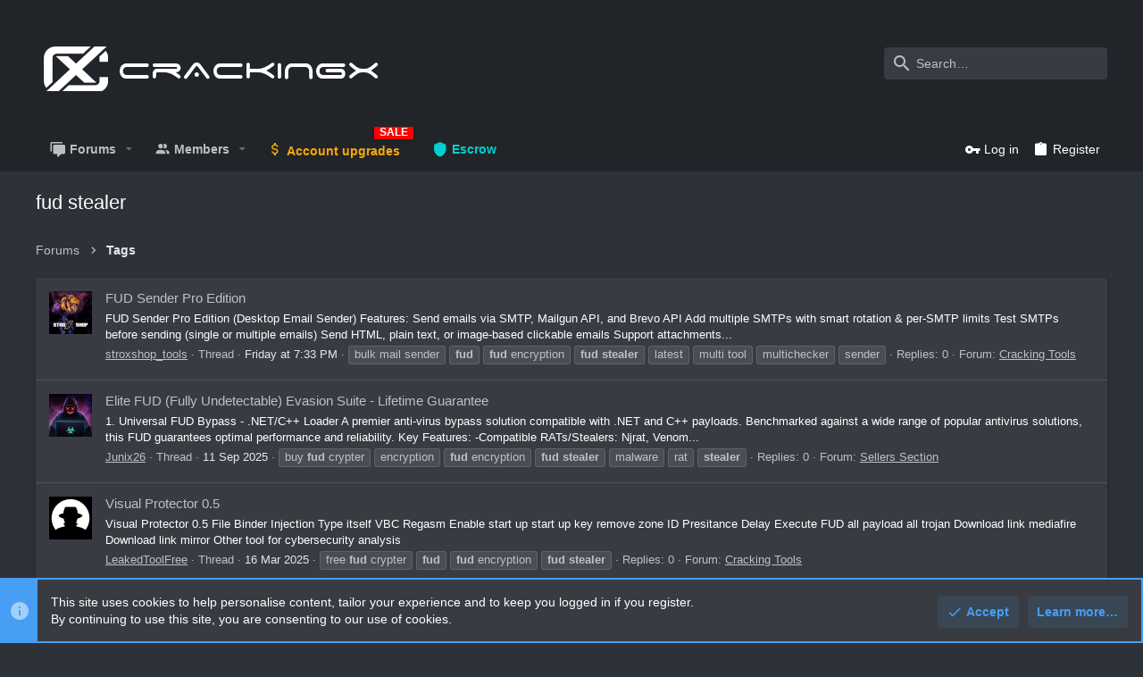

--- FILE ---
content_type: text/html; charset=utf-8
request_url: https://crackingx.com/tags/fud-stealer/
body_size: 16250
content:
<!DOCTYPE html>












	<meta name="apple-mobile-web-app-title" content="CrackingX: Free HQ Combos, OpenBullet Configs &amp; Proxies - Cracking Forum">
	
		<link rel="apple-touch-icon" href="/img/logo9.png" />




















	



















	











	

































	



























	






	





































<html id="XF" lang="en-US" dir="LTR"
	  style="font-size: 62.5%;"
	  data-app="public"
	  data-template="tag_view"
	  data-container-key=""
	  data-content-key=""
	  data-logged-in="false"
	  data-cookie-prefix="xf_"
	  data-csrf="1769709398,4acc93021d6a2df1d27ed1ae46a610ae"
	  class="has-no-js template-tag_view   uix_hasCrumbs"
	  >
	<head>
		<meta charset="utf-8" />
		<meta http-equiv="X-UA-Compatible" content="IE=Edge" />
		<meta name="viewport" content="width=device-width, initial-scale=1, viewport-fit=cover">

		

		<title>fud stealer | CrackingX: Free HQ Combos, OpenBullet Configs &amp; Proxies - Cracking Forum</title>
		<link rel="manifest" href="/webmanifest.php">
		
			<meta name="theme-color" content="#212428" />
			<meta name="msapplication-TileColor" content="#212428">
		
		<meta name="apple-mobile-web-app-title" content="CrackingX: Free HQ Combos, OpenBullet Configs &amp; Proxies - Cracking Forum">
		

		

		
			
	
	
	<meta property="og:site_name" content="CrackingX: Free HQ Combos, OpenBullet Configs &amp; Proxies - Cracking Forum" />


		
		
			
	
	
	<meta property="og:type" content="website" />


		
		
			
	
	
	
		<meta property="og:title" content="fud stealer" />
		<meta property="twitter:title" content="fud stealer" />
	


		
		
		
			
	
	
	<meta property="og:url" content="https://crackingx.com/tags/fud-stealer/" />


		
		
			
	
	
	
		<meta property="og:image" content="https://crackingx.com/img/logo9.png" />
		<meta property="twitter:image" content="https://crackingx.com/img/logo9.png" />
		<meta property="twitter:card" content="summary" />
	


		

		
	

	

	
		
	

	<link rel="stylesheet" href="/css.php?css=public%3Anormalize.css%2Cpublic%3Afa.css%2Cpublic%3Acore.less%2Cpublic%3Aapp.less&amp;s=6&amp;l=1&amp;d=1766047322&amp;k=ea51f44bc366997dfd2a245e0006363c63dcffa0" />

	
		<link rel="preload" href="/styles/uix_dark/fonts/icons/material-icons/fonts/materialdesignicons-webfont.woff2?v=5.8.55" as="font" type="font/woff2" crossorigin="anonymous" />
		<link rel="stylesheet" href="/styles/uix_dark/fonts/icons/material-icons/css/materialdesignicons.min.css?d=1741329049" />	
	

	
	
	

	<link rel="stylesheet" href="/css.php?css=public%3Anotices.less%2Cpublic%3Auix.less%2Cpublic%3Auix_socialMedia.less%2Cpublic%3Aextra.less&amp;s=6&amp;l=1&amp;d=1766047322&amp;k=033831df2d67cba3517ee42ed1ae55fb58f40937" />

	
	
		<script src="/js/xf/preamble.min.js?_v=09ca6e8b"></script>
	
	
	<meta name="apple-mobile-web-app-capable" content="yes">


		
			<link rel="icon" type="image/png" href="https://crackingx.com/data/assets/logo/favicon-32x32.png" sizes="32x32" />
		
		
			<link rel="apple-touch-icon" href="https://crackingx.com/img/logo9.png" />
		
		
	<script async src="https://www.googletagmanager.com/gtag/js?id=G-7KP2LN03SQ"></script>
	<script>
		window.dataLayer = window.dataLayer || [];
		function gtag(){dataLayer.push(arguments);}
		gtag('js', new Date());
		gtag('config', 'G-7KP2LN03SQ', {
			// 
			
			
		});
	</script>


		

		

	
	

		
			
		

		
	


</head>

	<body data-template="tag_view">

	

		
			
		

		
	


	

		
			
		

		
	

		<style>
	.p-pageWrapper .p-navSticky {
		top: 0 !important;
	}

	

	
	

	
	
	
		
			
			
				
			
		
	

	

	
		
	

		
		
		.uix_mainTabBar {top: 90px !important;}
		.uix_stickyBodyElement:not(.offCanvasMenu) {
			top: 110px !important;
			min-height: calc(100vh - 110px) !important;
		}
		.uix_sidebarInner .uix_sidebar--scroller {margin-top: 110px;}
		.uix_sidebarInner {margin-top: -110px;}
		.p-body-sideNavInner .uix_sidebar--scroller {margin-top: 110px;}
		.p-body-sideNavInner {margin-top: -110px;}
		.uix_stickyCategoryStrips {top: 110px !important;}
		#XF .u-anchorTarget {
			height: 110px;
			margin-top: -110px;
		}
	
		

		
			@media (max-width: $uix_sidebarBreakpoint) {
		
				.p-sectionLinks {display: none;}

				

				.uix_mainTabBar {top: 50px !important;}
				.uix_stickyBodyElement:not(.offCanvasMenu) {
					top: 70px !important;
					min-height: calc(100vh - 70px) !important;
				}
				.uix_sidebarInner .uix_sidebar--scroller {margin-top: 70px;}
				.uix_sidebarInner {margin-top: -70px;}
				.p-body-sideNavInner .uix_sidebar--scroller {margin-top: 70px;}
				.p-body-sideNavInner {margin-top: -70px;}
				.uix_stickyCategoryStrips {top: 70px !important;}
				#XF .u-anchorTarget {
					height: 70px;
					margin-top: -70px;
				}

				
		
			}
		
	

	.uix_sidebarNav .uix_sidebar--scroller {max-height: calc(100vh - 70px);}
	
	
</style>


		<div id="jumpToTop"></div>

		

		<div class="uix_pageWrapper--fixed">
			<div class="p-pageWrapper" id="top">

				
				<div class="uix_headerContainer">
					<div class="uix_headerContainer--stickyFix"></div>
				
					
	
	



					

					

					
						
						
							<header class="p-header" id="header">
								<div class="p-header-inner">
									
						
							<div class="p-header-content">
								
									
										
	
	<div class="p-header-logo p-header-logo--image">
		<a class="uix_logo" href="/">
			
				<div class="uix_logo--text"><i class="123 uix_logoIcon"></i>CrACKINGx</div>
			
		</a>
		
			<a class="uix_logoSmall" href="/">
				<img src="/styles/uixdark/basic/uix_logoSmall.png"
					 alt="CrackingX: Free HQ Combos, OpenBullet Configs &amp; Proxies - Cracking Forum"
					 />
			</a>
		
	</div>


									

									
										<div class="p-nav-opposite">
											
												
		
			
				
				
					<div class="p-navgroup p-discovery">
						
							
	

							
	
		
		
			<div class="uix_searchBar">
				<div class="uix_searchBarInner">
					<form action="/search/search" method="post" class="uix_searchForm" data-xf-init="quick-search">
						<a class="uix_search--close">
							<i class="fa--xf far fa-window-close" aria-hidden="true"></i>
						</a>
						<input type="text" class="input js-uix_syncValue uix_searchInput uix_searchDropdown__trigger" autocomplete="off" data-uixsync="search" name="keywords" placeholder="Search…" aria-label="Search" data-menu-autofocus="true" />
						<a href="/search/"
						   class="uix_search--settings u-ripple"
						   data-xf-key="/"
						   aria-label="Search"
						   aria-expanded="false"
						   aria-haspopup="true"
						   title="Search">
							<i class="fa--xf far fa-cog" aria-hidden="true"></i>
						</a>
						<span class=" uix_searchIcon">
							<i class="fa--xf far fa-search" aria-hidden="true"></i>
						</span>
						<input type="hidden" name="_xfToken" value="1769709398,4acc93021d6a2df1d27ed1ae46a610ae" />
					</form>
				</div>

				
					<a class="uix_searchIconTrigger p-navgroup-link p-navgroup-link--iconic p-navgroup-link--search u-ripple"
					   aria-label="Search"
					   aria-expanded="false"
					   aria-haspopup="true"
					   title="Search">
						<i aria-hidden="true"></i>
					</a>
				

				
					<a href="/search/"
					   class="p-navgroup-link p-navgroup-link--iconic p-navgroup-link--search u-ripple js-uix_minimalSearch__target"
					   data-xf-click="menu"
					   aria-label="Search"
					   aria-expanded="false"
					   aria-haspopup="true"
					   title="Search">
						<i aria-hidden="true"></i>
					</a>
				

				<div class="menu menu--structural menu--wide" data-menu="menu" aria-hidden="true">
					<form action="/search/search" method="post"
						  class="menu-content"
						  data-xf-init="quick-search">
						<h3 class="menu-header">Search</h3>
						
						<div class="menu-row">
							
								<input type="text" class="input js-uix_syncValue" name="keywords" data-uixsync="search" placeholder="Search…" aria-label="Search" data-menu-autofocus="true" />
							
						</div>

						
						<div class="menu-row">
							<label class="iconic"><input type="checkbox"  name="c[title_only]" value="1" /><i aria-hidden="true"></i><span class="iconic-label">Search titles only

										
											<span tabindex="0" role="button"
												  data-xf-init="tooltip" data-trigger="hover focus click" title="Tags will also be searched">

												<i class="fa--xf far fa-question-circle u-muted u-smaller" aria-hidden="true"></i>
											</span></span></label>

						</div>
						
						<div class="menu-row">
							<div class="inputGroup">
								<span class="inputGroup-text" id="ctrl_search_menu_by_member">By:</span>
								<input type="text" class="input" name="c[users]" data-xf-init="auto-complete" placeholder="Member" aria-labelledby="ctrl_search_menu_by_member" />
							</div>
						</div>
						
<div class="menu-footer">
							<span class="menu-footer-controls">
								<button type="submit" class="button--primary button button--icon button--icon--search"><span class="button-text">Search</span></button>
								<a href="/search/" class="button"><span class="button-text">Advanced search…</span></a>
							</span>
						</div>

						<input type="hidden" name="_xfToken" value="1769709398,4acc93021d6a2df1d27ed1ae46a610ae" />
					</form>
				</div>


				<div class="menu menu--structural menu--wide uix_searchDropdown__menu" aria-hidden="true">
					<form action="/search/search" method="post"
						  class="menu-content"
						  data-xf-init="quick-search">
						
						
							<input name="keywords"
								   class="js-uix_syncValue"
								   data-uixsync="search"
								   placeholder="Search…"
								   aria-label="Search"
								   type="hidden" />
						

						
						<div class="menu-row">
							<label class="iconic"><input type="checkbox"  name="c[title_only]" value="1" /><i aria-hidden="true"></i><span class="iconic-label">Search titles only

										
											<span tabindex="0" role="button"
												  data-xf-init="tooltip" data-trigger="hover focus click" title="Tags will also be searched">

												<i class="fa--xf far fa-question-circle u-muted u-smaller" aria-hidden="true"></i>
											</span></span></label>

						</div>
						
						<div class="menu-row">
							<div class="inputGroup">
								<span class="inputGroup-text">By:</span>
								<input class="input" name="c[users]" data-xf-init="auto-complete" placeholder="Member" />
							</div>
						</div>
						
<div class="menu-footer">
							<span class="menu-footer-controls">
								<button type="submit" class="button--primary button button--icon button--icon--search"><span class="button-text">Search</span></button>
								<a href="/search/" class="button" rel="nofollow"><span class="button-text">Advanced…</span></a>
							</span>
						</div>

						<input type="hidden" name="_xfToken" value="1769709398,4acc93021d6a2df1d27ed1ae46a610ae" />
					</form>
				</div>
			</div>
		
	
	

						
					</div>
				
				
	

			
		
	
											
										</div>
									
								
							</div>
						
					
								</div>
							</header>
						
					
					

					
					
					

					
						<div class="p-navSticky p-navSticky--all uix_stickyBar" data-top-offset-breakpoints="
						[
							{
								&quot;breakpoint&quot;: &quot;0&quot;,
								&quot;offset&quot;: &quot;0&quot;
							}
							
							
						]
					" data-xf-init="sticky-header">
							
						<nav class="p-nav">
							<div class="p-nav-inner">
								
									
									
										
										
									<button type="button" class="button--plain p-nav-menuTrigger  badgeContainer button" data-badge="0" data-xf-click="off-canvas" data-menu=".js-headerOffCanvasMenu" role="button" tabindex="0" aria-label="Menu"><span class="button-text">
										<i aria-hidden="true"></i>
									</span></button>
									
								

								
	
	<div class="p-header-logo p-header-logo--image">
		<a class="uix_logo" href="/">
			
				<div class="uix_logo--text"><i class="123 uix_logoIcon"></i>CrACKINGx</div>
			
		</a>
		
			<a class="uix_logoSmall" href="/">
				<img src="/styles/uixdark/basic/uix_logoSmall.png"
					 alt="CrackingX: Free HQ Combos, OpenBullet Configs &amp; Proxies - Cracking Forum"
					 />
			</a>
		
	</div>



								
									
										<div class="p-nav-scroller hScroller" data-xf-init="h-scroller" data-auto-scroll=".p-navEl.is-selected">
											<div class="hScroller-scroll">
												<ul class="p-nav-list js-offCanvasNavSource">
													
														<li>
															
	<div class="p-navEl u-ripple " data-has-children="true">
		
			
				
	
	<a href="/"
			class="p-navEl-link p-navEl-link--splitMenu "
			
			
			data-nav-id="forums"><span>Forums</span></a>

				
					<a data-xf-key="1"
					   data-xf-click="menu"
					   data-menu-pos-ref="< .p-navEl"
					   class="p-navEl-splitTrigger"
					   role="button"
					   tabindex="0"
					   aria-label="Toggle expanded"
					   aria-expanded="false"
					   aria-haspopup="true">
					</a>
				
				
			
				
					<div class="menu menu--structural" data-menu="menu" aria-hidden="true">
						<div class="menu-content">
							
								
	
	
	<a href="/whats-new/posts/"
			class="menu-linkRow u-ripple u-indentDepth0 js-offCanvasCopy "
			
			
			data-nav-id="newPosts"><span>New posts</span></a>

	

							
						</div>
					</div>
				
			
			
			
		
			
	
</div>

														</li>
													
														<li>
															
	<div class="p-navEl u-ripple " data-has-children="true">
		
			
				
	
	<a href="/members/"
			class="p-navEl-link p-navEl-link--splitMenu "
			
			
			data-nav-id="members"><span>Members</span></a>

				
					<a data-xf-key="2"
					   data-xf-click="menu"
					   data-menu-pos-ref="< .p-navEl"
					   class="p-navEl-splitTrigger"
					   role="button"
					   tabindex="0"
					   aria-label="Toggle expanded"
					   aria-expanded="false"
					   aria-haspopup="true">
					</a>
				
				
			
				
					<div class="menu menu--structural" data-menu="menu" aria-hidden="true">
						<div class="menu-content">
							
								
	
	
	<a href="/whats-new/profile-posts/"
			class="menu-linkRow u-ripple u-indentDepth0 js-offCanvasCopy "
			 rel="nofollow"
			
			data-nav-id="newProfilePosts"><span>New profile posts</span></a>

	

							
						</div>
					</div>
				
			
			
			
		
			
	
</div>

														</li>
													
														<li>
															
	<div class="p-navEl u-ripple " >
		
			
				
	
	<a href="https://crackingx.com/pages/account-upgrades/"
			class="p-navEl-link  fa-solid fa-dollar-sign"
			 style="font-weight:bold;color:#F7A80B" data-sale-icon="SALE"
			data-xf-key="3"
			data-nav-id="upgrades"><span>Account upgrades</span></a>

				
				
			
			
			
		
			
	
</div>

														</li>
													
														<li>
															
	<div class="p-navEl u-ripple " >
		
			
				
	
	<a href="https://crackingx.com/pages/escrow/"
			class="p-navEl-link  fa-solid fa-shield"
			 style="font-weight:bold;color:#00CED1"
			data-xf-key="4"
			data-nav-id="Escrow"><span>Escrow</span></a>

				
				
			
			
			
		
			
	
</div>

														</li>
													
												</ul>
											</div>
										</div>
									

									
								

								
	


								
									<div class="p-nav-opposite">
										
											
		
			
				
					<div class="p-navgroup p-account p-navgroup--guest">
						
							
								
	
		
		
	
		
			<a href="/login/" class="p-navgroup-link p-navgroup-link--textual p-navgroup-link--logIn" data-xf-click="menu">
				<i></i>
				<span class="p-navgroup-linkText">Log in</span>
			</a>
			<div class="menu menu--structural menu--medium" data-menu="menu" aria-hidden="true" data-href="/login/"></div>
		
	
	
		
			<a href="/register/" class="p-navgroup-link u-ripple p-navgroup-link--textual p-navgroup-link--register" data-xf-click="overlay" data-follow-redirects="on">
				<i></i>
				<span class="p-navgroup-linkText">Register</span>
			</a>
		
	

	

							
						
					</div>
				
				
					<div class="p-navgroup p-discovery">
						
							
	
		
	

							
	
		
		
			<div class="uix_searchBar">
				<div class="uix_searchBarInner">
					<form action="/search/search" method="post" class="uix_searchForm" data-xf-init="quick-search">
						<a class="uix_search--close">
							<i class="fa--xf far fa-window-close" aria-hidden="true"></i>
						</a>
						<input type="text" class="input js-uix_syncValue uix_searchInput uix_searchDropdown__trigger" autocomplete="off" data-uixsync="search" name="keywords" placeholder="Search…" aria-label="Search" data-menu-autofocus="true" />
						<a href="/search/"
						   class="uix_search--settings u-ripple"
						   data-xf-key="/"
						   aria-label="Search"
						   aria-expanded="false"
						   aria-haspopup="true"
						   title="Search">
							<i class="fa--xf far fa-cog" aria-hidden="true"></i>
						</a>
						<span class=" uix_searchIcon">
							<i class="fa--xf far fa-search" aria-hidden="true"></i>
						</span>
						<input type="hidden" name="_xfToken" value="1769709398,4acc93021d6a2df1d27ed1ae46a610ae" />
					</form>
				</div>

				
					<a class="uix_searchIconTrigger p-navgroup-link p-navgroup-link--iconic p-navgroup-link--search u-ripple"
					   aria-label="Search"
					   aria-expanded="false"
					   aria-haspopup="true"
					   title="Search">
						<i aria-hidden="true"></i>
					</a>
				

				
					<a href="/search/"
					   class="p-navgroup-link p-navgroup-link--iconic p-navgroup-link--search u-ripple js-uix_minimalSearch__target"
					   data-xf-click="menu"
					   aria-label="Search"
					   aria-expanded="false"
					   aria-haspopup="true"
					   title="Search">
						<i aria-hidden="true"></i>
					</a>
				

				<div class="menu menu--structural menu--wide" data-menu="menu" aria-hidden="true">
					<form action="/search/search" method="post"
						  class="menu-content"
						  data-xf-init="quick-search">
						<h3 class="menu-header">Search</h3>
						
						<div class="menu-row">
							
								<input type="text" class="input js-uix_syncValue" name="keywords" data-uixsync="search" placeholder="Search…" aria-label="Search" data-menu-autofocus="true" />
							
						</div>

						
						<div class="menu-row">
							<label class="iconic"><input type="checkbox"  name="c[title_only]" value="1" /><i aria-hidden="true"></i><span class="iconic-label">Search titles only

										
											<span tabindex="0" role="button"
												  data-xf-init="tooltip" data-trigger="hover focus click" title="Tags will also be searched">

												<i class="fa--xf far fa-question-circle u-muted u-smaller" aria-hidden="true"></i>
											</span></span></label>

						</div>
						
						<div class="menu-row">
							<div class="inputGroup">
								<span class="inputGroup-text" id="ctrl_search_menu_by_member">By:</span>
								<input type="text" class="input" name="c[users]" data-xf-init="auto-complete" placeholder="Member" aria-labelledby="ctrl_search_menu_by_member" />
							</div>
						</div>
						
<div class="menu-footer">
							<span class="menu-footer-controls">
								<button type="submit" class="button--primary button button--icon button--icon--search"><span class="button-text">Search</span></button>
								<a href="/search/" class="button"><span class="button-text">Advanced search…</span></a>
							</span>
						</div>

						<input type="hidden" name="_xfToken" value="1769709398,4acc93021d6a2df1d27ed1ae46a610ae" />
					</form>
				</div>


				<div class="menu menu--structural menu--wide uix_searchDropdown__menu" aria-hidden="true">
					<form action="/search/search" method="post"
						  class="menu-content"
						  data-xf-init="quick-search">
						
						
							<input name="keywords"
								   class="js-uix_syncValue"
								   data-uixsync="search"
								   placeholder="Search…"
								   aria-label="Search"
								   type="hidden" />
						

						
						<div class="menu-row">
							<label class="iconic"><input type="checkbox"  name="c[title_only]" value="1" /><i aria-hidden="true"></i><span class="iconic-label">Search titles only

										
											<span tabindex="0" role="button"
												  data-xf-init="tooltip" data-trigger="hover focus click" title="Tags will also be searched">

												<i class="fa--xf far fa-question-circle u-muted u-smaller" aria-hidden="true"></i>
											</span></span></label>

						</div>
						
						<div class="menu-row">
							<div class="inputGroup">
								<span class="inputGroup-text">By:</span>
								<input class="input" name="c[users]" data-xf-init="auto-complete" placeholder="Member" />
							</div>
						</div>
						
<div class="menu-footer">
							<span class="menu-footer-controls">
								<button type="submit" class="button--primary button button--icon button--icon--search"><span class="button-text">Search</span></button>
								<a href="/search/" class="button" rel="nofollow"><span class="button-text">Advanced…</span></a>
							</span>
						</div>

						<input type="hidden" name="_xfToken" value="1769709398,4acc93021d6a2df1d27ed1ae46a610ae" />
					</form>
				</div>
			</div>
		
	
	

						
					</div>
				
				
	

			
		
	
											
	
		
	

	

										
									</div>
								
							</div>
							
						</nav>
					
							
		
			<div class="p-sectionLinks p-sectionLinks--empty"></div>
		
	
						</div>
						

					

					
	

					
	

					
	

					
	

					
				
				</div>
				

				
				<div class="offCanvasMenu offCanvasMenu--nav js-headerOffCanvasMenu" data-menu="menu" aria-hidden="true" data-ocm-builder="navigation">
					<div class="offCanvasMenu-backdrop" data-menu-close="true"></div>
					<div class="offCanvasMenu-content">
						
						<div class="sidePanel sidePanel--nav sidePanel--visitor">
	<div class="sidePanel__tabPanels">
		
		<div data-content="navigation" class="is-active sidePanel__tabPanel js-navigationTabPanel">
			
							<div class="offCanvasMenu-header">
								Menu
								<a class="offCanvasMenu-closer" data-menu-close="true" role="button" tabindex="0" aria-label="Close"></a>
							</div>
							
							<div class="js-offCanvasNavTarget"></div>
							
							
						
		</div>
		
		
		
	</div>
</div>

						
						<div class="offCanvasMenu-installBanner js-installPromptContainer" style="display: none;" data-xf-init="install-prompt">
							<div class="offCanvasMenu-installBanner-header">Install the app</div>
							<button type="button" class="js-installPromptButton button"><span class="button-text">Install</span></button>
						</div>
					</div>
				</div>

				
	
		
	
		
			
	<div class="p-body-header">

				<div class="pageContent">
					
						
							<div class="uix_headerInner">
								
									
										<div class="p-title ">
											
												
													<h1 class="p-title-value">fud stealer</h1>
												
											
										</div>
									

									
								
							</div>
						
						
					
				</div>
			</div>
		
	

	


				<div class="p-body">

					

					<div class="p-body-inner ">
						
						<!--XF:EXTRA_OUTPUT-->


						
	
		
	
		

		
	

	


						
	


						
	


						
	
		
	
	

		
			
		

		
	


	
	
		<div class="breadcrumb block ">
			<div class="pageContent">
				
					
						
							<ul class="p-breadcrumbs "
								itemscope itemtype="https://schema.org/BreadcrumbList">
								
									
		

		
		
			
			
	<li itemprop="itemListElement" itemscope itemtype="https://schema.org/ListItem">
		<a href="/" itemprop="item">
			
				<span itemprop="name">Forums</span>
			
		</a>
		<meta itemprop="position" content="1" />
	</li>

		

		
		
			
			
	<li itemprop="itemListElement" itemscope itemtype="https://schema.org/ListItem">
		<a href="/tags/" itemprop="item">
			
				<span itemprop="name">Tags</span>
			
		</a>
		<meta itemprop="position" content="2" />
	</li>

		
	
								
							</ul>
						
					
				
			</div>
		</div>
	

	
	

		
			
		

		
	



	


						
	


						
	<noscript><div class="blockMessage blockMessage--important blockMessage--iconic u-noJsOnly">JavaScript is disabled. For a better experience, please enable JavaScript in your browser before proceeding.</div></noscript>

						
	<div class="blockMessage blockMessage--important blockMessage--iconic js-browserWarning" style="display: none">You are using an out of date browser. It  may not display this or other websites correctly.<br />You should upgrade or use an <a href="https://www.google.com/chrome/" target="_blank" rel="noopener">alternative browser</a>.</div>



						<div uix_component="MainContainer" class="uix_contentWrapper">

							
	


							
	

		
			
		

		
	


							
	

							
	

							
	

							
	


							

<div class="p-body-main  ">
								
								

								
	

								<div uix_component="MainContent" class="p-body-content">
									<!-- ABOVE MAIN CONTENT -->
									
	

									
	

									
	

									
	

									
	

									<div class="p-body-pageContent">
										
	

										
	

										
	

										
	

										
	

										





<div class="block" data-xf-init="" data-type="" data-href="/inline-mod/">
	

	<div class="block-container">
		<ol class="block-body">
			
				<li class="block-row block-row--separated  js-inlineModContainer" data-author="stroxshop_tools">
	<div class="contentRow ">
		<span class="contentRow-figure">
			<a href="/members/62116/" class="avatar avatar--s" data-user-id="62116" data-xf-init="member-tooltip">
			<img src="/data/avatars/s/62/62116.jpg?1768214215" srcset="/data/avatars/m/62/62116.jpg?1768214215 2x" alt="stroxshop_tools" class="avatar-u62116-s" width="48" height="48" loading="lazy" /> 
		</a>
		</span>
		<div class="contentRow-main">
			<h3 class="contentRow-title">
				<a href="/threads/63316/">FUD Sender Pro Edition</a>
			</h3>

			<div class="contentRow-snippet">FUD Sender Pro Edition (Desktop Email Sender)
 
 Features:

Send emails via SMTP, Mailgun API, and Brevo API
Add multiple SMTPs with smart rotation &amp; per-SMTP limits
Test SMTPs before sending (single or multiple emails)
Send HTML, plain text, or image-based clickable emails
Support attachments...</div>

			<div class="contentRow-minor contentRow-minor--hideLinks">
				<ul class="listInline listInline--bullet">
					
					<li><a href="/members/62116/" class="username " dir="auto" itemprop="name" data-user-id="62116" data-xf-init="member-tooltip">stroxshop_tools</a></li>
					<li>Thread</li>
					<li><time  class="u-dt" dir="auto" datetime="2026-01-23T19:33:01+0000" data-time="1769196781" data-date-string="23 Jan 2026" data-time-string="7:33 PM" title="23 Jan 2026 at 7:33 PM">Friday at 7:33 PM</time></li>
					
						<li>
							

	
		
			<span class="tagItem tagItem--tag_bulk-mail-sender" dir="auto">
				bulk mail sender
			</span>
		
			<span class="tagItem tagItem--tag_fud" dir="auto">
				<em class="textHighlight">fud</em>
			</span>
		
			<span class="tagItem tagItem--tag_fud-encryption" dir="auto">
				<em class="textHighlight">fud</em> encryption
			</span>
		
			<span class="tagItem tagItem--tag_fud-stealer" dir="auto">
				<em class="textHighlight">fud</em> <em class="textHighlight">stealer</em>
			</span>
		
			<span class="tagItem tagItem--tag_latest" dir="auto">
				latest
			</span>
		
			<span class="tagItem tagItem--tag_multi-tool" dir="auto">
				multi tool
			</span>
		
			<span class="tagItem tagItem--tag_multichecker" dir="auto">
				multichecker
			</span>
		
			<span class="tagItem tagItem--tag_sender" dir="auto">
				sender
			</span>
		
	

						</li>
					
					<li>Replies: 0</li>
					<li>Forum: <a href="/forums/9/">Cracking Tools</a></li>
				</ul>
			</div>
		</div>
	</div>
</li>


			
				<li class="block-row block-row--separated  js-inlineModContainer" data-author="Junix26">
	<div class="contentRow ">
		<span class="contentRow-figure">
			<a href="/members/36625/" class="avatar avatar--s" data-user-id="36625" data-xf-init="member-tooltip">
			<img src="/data/avatars/s/36/36625.jpg?1714772029" srcset="/data/avatars/m/36/36625.jpg?1714772029 2x" alt="Junix26" class="avatar-u36625-s" width="48" height="48" loading="lazy" /> 
		</a>
		</span>
		<div class="contentRow-main">
			<h3 class="contentRow-title">
				<a href="/threads/54776/">Elite FUD (Fully Undetectable) Evasion Suite - Lifetime Guarantee</a>
			</h3>

			<div class="contentRow-snippet">1. Universal FUD Bypass - .NET/C++ Loader
A premier anti-virus bypass solution compatible with .NET and C++ payloads. Benchmarked against a wide range of popular antivirus solutions, this FUD guarantees optimal performance and reliability.

Key Features:
-Compatible RATs/Stealers: Njrat, Venom...</div>

			<div class="contentRow-minor contentRow-minor--hideLinks">
				<ul class="listInline listInline--bullet">
					
					<li><a href="/members/36625/" class="username " dir="auto" itemprop="name" data-user-id="36625" data-xf-init="member-tooltip">Junix26</a></li>
					<li>Thread</li>
					<li><time  class="u-dt" dir="auto" datetime="2025-09-11T16:39:02+0100" data-time="1757605142" data-date-string="11 Sep 2025" data-time-string="4:39 PM" title="11 Sep 2025 at 4:39 PM">11 Sep 2025</time></li>
					
						<li>
							

	
		
			<span class="tagItem tagItem--tag_buy-fud-crypter" dir="auto">
				buy <em class="textHighlight">fud</em> crypter
			</span>
		
			<span class="tagItem tagItem--tag_encryption" dir="auto">
				encryption
			</span>
		
			<span class="tagItem tagItem--tag_fud-encryption" dir="auto">
				<em class="textHighlight">fud</em> encryption
			</span>
		
			<span class="tagItem tagItem--tag_fud-stealer" dir="auto">
				<em class="textHighlight">fud</em> <em class="textHighlight">stealer</em>
			</span>
		
			<span class="tagItem tagItem--tag_malware" dir="auto">
				malware
			</span>
		
			<span class="tagItem tagItem--tag_rat" dir="auto">
				rat
			</span>
		
			<span class="tagItem tagItem--tag_stealer" dir="auto">
				<em class="textHighlight">stealer</em>
			</span>
		
	

						</li>
					
					<li>Replies: 0</li>
					<li>Forum: <a href="/forums/13/">Sellers Section</a></li>
				</ul>
			</div>
		</div>
	</div>
</li>


			
				<li class="block-row block-row--separated  js-inlineModContainer" data-author="LeakedToolFree">
	<div class="contentRow ">
		<span class="contentRow-figure">
			<a href="/members/46267/" class="avatar avatar--s" data-user-id="46267" data-xf-init="member-tooltip">
			<img src="/data/avatars/s/46/46267.jpg?1741292091" srcset="/data/avatars/m/46/46267.jpg?1741292091 2x" alt="LeakedToolFree" class="avatar-u46267-s" width="48" height="48" loading="lazy" /> 
		</a>
		</span>
		<div class="contentRow-main">
			<h3 class="contentRow-title">
				<a href="/threads/44585/">Visual Protector 0.5</a>
			</h3>

			<div class="contentRow-snippet">Visual Protector 0.5
File Binder Injection Type itself VBC Regasm


Enable start up start up key remove zone ID Presitance Delay Execute FUD all payload all trojan

Download link mediafire 

Download link mirror

Other tool for cybersecurity analysis</div>

			<div class="contentRow-minor contentRow-minor--hideLinks">
				<ul class="listInline listInline--bullet">
					
					<li><a href="/members/46267/" class="username " dir="auto" itemprop="name" data-user-id="46267" data-xf-init="member-tooltip">LeakedToolFree</a></li>
					<li>Thread</li>
					<li><time  class="u-dt" dir="auto" datetime="2025-03-16T14:18:14+0000" data-time="1742134694" data-date-string="16 Mar 2025" data-time-string="2:18 PM" title="16 Mar 2025 at 2:18 PM">16 Mar 2025</time></li>
					
						<li>
							

	
		
			<span class="tagItem tagItem--tag_free-fud-crypter" dir="auto">
				free <em class="textHighlight">fud</em> crypter
			</span>
		
			<span class="tagItem tagItem--tag_fud" dir="auto">
				<em class="textHighlight">fud</em>
			</span>
		
			<span class="tagItem tagItem--tag_fud-encryption" dir="auto">
				<em class="textHighlight">fud</em> encryption
			</span>
		
			<span class="tagItem tagItem--tag_fud-stealer" dir="auto">
				<em class="textHighlight">fud</em> <em class="textHighlight">stealer</em>
			</span>
		
	

						</li>
					
					<li>Replies: 0</li>
					<li>Forum: <a href="/forums/9/">Cracking Tools</a></li>
				</ul>
			</div>
		</div>
	</div>
</li>


			
				<li class="block-row block-row--separated  js-inlineModContainer" data-author="LeakedToolFree">
	<div class="contentRow ">
		<span class="contentRow-figure">
			<a href="/members/46267/" class="avatar avatar--s" data-user-id="46267" data-xf-init="member-tooltip">
			<img src="/data/avatars/s/46/46267.jpg?1741292091" srcset="/data/avatars/m/46/46267.jpg?1741292091 2x" alt="LeakedToolFree" class="avatar-u46267-s" width="48" height="48" loading="lazy" /> 
		</a>
		</span>
		<div class="contentRow-main">
			<h3 class="contentRow-title">
				<a href="/threads/44360/">ZeroTrace Stealer with code source</a>
			</h3>

			<div class="contentRow-snippet">ZeroTrace Stealer with code source

This stealer was created in C#, and it is a fast and lightweight stub [500-600 KB], you can use it for testing and learning purposes. Key Features: Browser Data Extraction: Steals saved credentials, including: Passwords Cookies Browser History Supported...</div>

			<div class="contentRow-minor contentRow-minor--hideLinks">
				<ul class="listInline listInline--bullet">
					
					<li><a href="/members/46267/" class="username " dir="auto" itemprop="name" data-user-id="46267" data-xf-init="member-tooltip">LeakedToolFree</a></li>
					<li>Thread</li>
					<li><time  class="u-dt" dir="auto" datetime="2025-03-13T07:07:09+0000" data-time="1741849629" data-date-string="13 Mar 2025" data-time-string="7:07 AM" title="13 Mar 2025 at 7:07 AM">13 Mar 2025</time></li>
					
						<li>
							

	
		
			<span class="tagItem tagItem--tag_fud-stealer" dir="auto">
				<em class="textHighlight">fud</em> <em class="textHighlight">stealer</em>
			</span>
		
			<span class="tagItem tagItem--tag_malware" dir="auto">
				malware
			</span>
		
			<span class="tagItem tagItem--tag_rat" dir="auto">
				rat
			</span>
		
			<span class="tagItem tagItem--tag_stealer" dir="auto">
				<em class="textHighlight">stealer</em>
			</span>
		
			<span class="tagItem tagItem--tag_stealing" dir="auto">
				stealing
			</span>
		
	

						</li>
					
					<li>Replies: 0</li>
					<li>Forum: <a href="/forums/22/">Source Code</a></li>
				</ul>
			</div>
		</div>
	</div>
</li>


			
				<li class="block-row block-row--separated  js-inlineModContainer" data-author="Italiatoolleak">
	<div class="contentRow ">
		<span class="contentRow-figure">
			<a href="/members/45879/" class="avatar avatar--s" data-user-id="45879" data-xf-init="member-tooltip">
			<img src="/data/avatars/s/45/45879.jpg?1740406381" srcset="/data/avatars/m/45/45879.jpg?1740406381 2x" alt="Italiatoolleak" class="avatar-u45879-s" width="48" height="48" loading="lazy" /> 
		</a>
		</span>
		<div class="contentRow-main">
			<h3 class="contentRow-title">
				<a href="/threads/43328/">ZeroTrace Stealer 2025 Panel and code source</a>
			</h3>

			<div class="contentRow-snippet">ZeroTrace Stealer

This thief was created in C#, and it is a fast and lightweight stub [500-600 KB], you can use it for testing and learning purposes. Key features: Browser Data Extraction: Steals saved credentials including: Passwords Cookies Browser History Supported browsers include: Chrome...</div>

			<div class="contentRow-minor contentRow-minor--hideLinks">
				<ul class="listInline listInline--bullet">
					
					<li><a href="/members/45879/" class="username " dir="auto" itemprop="name" data-user-id="45879" data-xf-init="member-tooltip">Italiatoolleak</a></li>
					<li>Thread</li>
					<li><time  class="u-dt" dir="auto" datetime="2025-02-26T22:16:59+0000" data-time="1740608219" data-date-string="26 Feb 2025" data-time-string="10:16 PM" title="26 Feb 2025 at 10:16 PM">26 Feb 2025</time></li>
					
						<li>
							

	
		
			<span class="tagItem tagItem--tag_fud-stealer" dir="auto">
				<em class="textHighlight">fud</em> <em class="textHighlight">stealer</em>
			</span>
		
			<span class="tagItem tagItem--tag_malware" dir="auto">
				malware
			</span>
		
			<span class="tagItem tagItem--tag_rat" dir="auto">
				rat
			</span>
		
			<span class="tagItem tagItem--tag_stealer" dir="auto">
				<em class="textHighlight">stealer</em>
			</span>
		
	

						</li>
					
					<li>Replies: 0</li>
					<li>Forum: <a href="/forums/9/">Cracking Tools</a></li>
				</ul>
			</div>
		</div>
	</div>
</li>


			
				<li class="block-row block-row--separated  js-inlineModContainer" data-author="Italiatoolleak">
	<div class="contentRow ">
		<span class="contentRow-figure">
			<a href="/members/45879/" class="avatar avatar--s" data-user-id="45879" data-xf-init="member-tooltip">
			<img src="/data/avatars/s/45/45879.jpg?1740406381" srcset="/data/avatars/m/45/45879.jpg?1740406381 2x" alt="Italiatoolleak" class="avatar-u45879-s" width="48" height="48" loading="lazy" /> 
		</a>
		</span>
		<div class="contentRow-main">
			<h3 class="contentRow-title">
				<a href="/threads/43138/">PandorahVNC RAT botnet 1.8.6 [Fixed + Cracked]</a>
			</h3>

			<div class="contentRow-snippet">PandorahVNC 1.8.6 RAT Botnet [Fixed + Cracked]
Skill : UAC Exploit bypass
hVNC Very fast
Stealer steal all browser brave chrome firfox edge and more
Payload supported all crypter .NET
EDUCATIONAL PURPOSE ONLY
Download Pandorah</div>

			<div class="contentRow-minor contentRow-minor--hideLinks">
				<ul class="listInline listInline--bullet">
					
					<li><a href="/members/45879/" class="username " dir="auto" itemprop="name" data-user-id="45879" data-xf-init="member-tooltip">Italiatoolleak</a></li>
					<li>Thread</li>
					<li><time  class="u-dt" dir="auto" datetime="2025-02-24T14:10:23+0000" data-time="1740406223" data-date-string="24 Feb 2025" data-time-string="2:10 PM" title="24 Feb 2025 at 2:10 PM">24 Feb 2025</time></li>
					
						<li>
							

	
		
			<span class="tagItem tagItem--tag_botnet" dir="auto">
				botnet
			</span>
		
			<span class="tagItem tagItem--tag_free" dir="auto">
				free
			</span>
		
			<span class="tagItem tagItem--tag_fud-stealer" dir="auto">
				<em class="textHighlight">fud</em> <em class="textHighlight">stealer</em>
			</span>
		
			<span class="tagItem tagItem--tag_hvnc" dir="auto">
				hvnc
			</span>
		
			<span class="tagItem tagItem--tag_rat" dir="auto">
				rat
			</span>
		
			<span class="tagItem tagItem--tag_stealer" dir="auto">
				<em class="textHighlight">stealer</em>
			</span>
		
			<span class="tagItem tagItem--tag_undetected" dir="auto">
				undetected
			</span>
		
			<span class="tagItem tagItem--tag_virus" dir="auto">
				virus
			</span>
		
			<span class="tagItem tagItem--tag_virus-builder" dir="auto">
				virus builder
			</span>
		
			<span class="tagItem tagItem--tag_windows-12" dir="auto">
				windows
			</span>
		
	

						</li>
					
					<li>Replies: 0</li>
					<li>Forum: <a href="/forums/9/">Cracking Tools</a></li>
				</ul>
			</div>
		</div>
	</div>
</li>


			
				<li class="block-row block-row--separated  js-inlineModContainer" data-author="XEV1L">
	<div class="contentRow ">
		<span class="contentRow-figure">
			<a href="/members/25333/" class="avatar avatar--s" data-user-id="25333" data-xf-init="member-tooltip">
			<img src="/data/avatars/s/25/25333.jpg?1681025729" srcset="/data/avatars/m/25/25333.jpg?1681025729 2x" alt="XEV1L" class="avatar-u25333-s" width="48" height="48" loading="lazy" /> 
		</a>
		</span>
		<div class="contentRow-main">
			<h3 class="contentRow-title">
				<a href="/threads/13455/">WolrdWind Stealer 2.4.0 ✅</a>
			</h3>

			<div class="contentRow-snippet">This stealer sends logs directly to your telegram id from a Bot that YOU Create with telegram. So no worrying about having to deal with unstable panels like, other big named stealers out there that, steal less information then WorldWind

✅️ Functions: 

⭐️Advanced Functions:
⭐️AntiAnalysis...</div>

			<div class="contentRow-minor contentRow-minor--hideLinks">
				<ul class="listInline listInline--bullet">
					
					<li><a href="/members/25333/" class="username " dir="auto" itemprop="name" data-user-id="25333" data-xf-init="member-tooltip">XEV1L</a></li>
					<li>Thread</li>
					<li><time  class="u-dt" dir="auto" datetime="2023-04-12T17:54:48+0100" data-time="1681318488" data-date-string="12 Apr 2023" data-time-string="5:54 PM" title="12 Apr 2023 at 5:54 PM">12 Apr 2023</time></li>
					
						<li>
							

	
		
			<span class="tagItem tagItem--tag_fud-stealer" dir="auto">
				<em class="textHighlight">fud</em> <em class="textHighlight">stealer</em>
			</span>
		
			<span class="tagItem tagItem--tag_stealer" dir="auto">
				<em class="textHighlight">stealer</em>
			</span>
		
			<span class="tagItem tagItem--tag_stealer-2022" dir="auto">
				<em class="textHighlight">stealer</em> 2022
			</span>
		
	

						</li>
					
					<li>Replies: 3</li>
					<li>Forum: <a href="/forums/9/">Cracking Tools</a></li>
				</ul>
			</div>
		</div>
	</div>
</li>


			
				<li class="block-row block-row--separated  js-inlineModContainer" data-author="grotespeler">
	<div class="contentRow ">
		<span class="contentRow-figure">
			<a href="/members/10557/" class="avatar avatar--s avatar--default avatar--default--dynamic" data-user-id="10557" data-xf-init="member-tooltip" style="background-color: #ff8f00; color: #ffe57f">
			<span class="avatar-u10557-s">G</span> 
		</a>
		</span>
		<div class="contentRow-main">
			<h3 class="contentRow-title">
				<a href="/threads/4046/">Vanyl Crypter FUD NEW 130$ Crypter Leaked</a>
			</h3>

			<div class="contentRow-snippet">https://mega.nz/file/MmpBVDAS#L3Rz2nbIxyfD-uo1e_K6CUbozAerkhU_txPq21cPLeQ

Vanyl is An obfuscation tool for .Net + Native files.

Main Features .NET - Coded in C#, required framework 4.0 dependency.

Injection - Hide payload behind a legit process

Features Bit 32/64 bit Error Message Select...</div>

			<div class="contentRow-minor contentRow-minor--hideLinks">
				<ul class="listInline listInline--bullet">
					
					<li><a href="/members/10557/" class="username " dir="auto" itemprop="name" data-user-id="10557" data-xf-init="member-tooltip">grotespeler</a></li>
					<li>Thread</li>
					<li><time  class="u-dt" dir="auto" datetime="2022-05-28T03:25:07+0100" data-time="1653704707" data-date-string="28 May 2022" data-time-string="3:25 AM" title="28 May 2022 at 3:25 AM">28 May 2022</time></li>
					
						<li>
							

	
		
			<span class="tagItem tagItem--tag_cracking" dir="auto">
				cracking
			</span>
		
			<span class="tagItem tagItem--tag_crypter" dir="auto">
				crypter
			</span>
		
			<span class="tagItem tagItem--tag_fud" dir="auto">
				<em class="textHighlight">fud</em>
			</span>
		
			<span class="tagItem tagItem--tag_fud-stealer" dir="auto">
				<em class="textHighlight">fud</em> <em class="textHighlight">stealer</em>
			</span>
		
			<span class="tagItem tagItem--tag_obfuscate" dir="auto">
				obfuscate
			</span>
		
			<span class="tagItem tagItem--tag_obfuscator" dir="auto">
				obfuscator
			</span>
		
	

						</li>
					
					<li>Replies: 1</li>
					<li>Forum: <a href="/forums/9/">Cracking Tools</a></li>
				</ul>
			</div>
		</div>
	</div>
</li>


			
				<li class="block-row block-row--separated  js-inlineModContainer" data-author="grotespeler">
	<div class="contentRow ">
		<span class="contentRow-figure">
			<a href="/members/10557/" class="avatar avatar--s avatar--default avatar--default--dynamic" data-user-id="10557" data-xf-init="member-tooltip" style="background-color: #ff8f00; color: #ffe57f">
			<span class="avatar-u10557-s">G</span> 
		</a>
		</span>
		<div class="contentRow-main">
			<h3 class="contentRow-title">
				<a href="/threads/3963/">Prynt Stealer 600$ Stealer Leaked</a>
			</h3>

			<div class="contentRow-snippet">https://anonfiles.com/Z2gey6j2y9/Win32.PryntStealer_rar

Prynt Stealer Reborn Is A Advanced Malware The Silently Steals All Information From A Victims Computer

After the Virus is ran it hides itself in the victims computer and deletes the server so they cant find the file. Prynt Stealer Has A...</div>

			<div class="contentRow-minor contentRow-minor--hideLinks">
				<ul class="listInline listInline--bullet">
					
					<li><a href="/members/10557/" class="username " dir="auto" itemprop="name" data-user-id="10557" data-xf-init="member-tooltip">grotespeler</a></li>
					<li>Thread</li>
					<li><time  class="u-dt" dir="auto" datetime="2022-05-24T11:14:30+0100" data-time="1653387270" data-date-string="24 May 2022" data-time-string="11:14 AM" title="24 May 2022 at 11:14 AM">24 May 2022</time></li>
					
						<li>
							

	
		
			<span class="tagItem tagItem--tag_fud-stealer" dir="auto">
				<em class="textHighlight">fud</em> <em class="textHighlight">stealer</em>
			</span>
		
			<span class="tagItem tagItem--tag_logs" dir="auto">
				logs
			</span>
		
			<span class="tagItem tagItem--tag_stealer" dir="auto">
				<em class="textHighlight">stealer</em>
			</span>
		
	

						</li>
					
					<li>Replies: 0</li>
					<li>Forum: <a href="/forums/9/">Cracking Tools</a></li>
				</ul>
			</div>
		</div>
	</div>
</li>


			
				<li class="block-row block-row--separated  js-inlineModContainer" data-author="Whit3_D3vil">
	<div class="contentRow ">
		<span class="contentRow-figure">
			<a href="/members/3542/" class="avatar avatar--s avatar--default avatar--default--dynamic" data-user-id="3542" data-xf-init="member-tooltip" style="background-color: #d4e157; color: #f4ff81">
			<span class="avatar-u3542-s">W</span> 
		</a>
		</span>
		<div class="contentRow-main">
			<h3 class="contentRow-title">
				<a href="/threads/2946/">GRIM_NOID V3 STEALER |MUTEX| POWERFULL</a>
			</h3>

			<div class="contentRow-snippet">Grim_Noid stealer is a Native stealer that no need shit framework for excuation
       ° Native Stiller
       • Excellent build weight (360 kb)
       • No downloads from the Internet
       • High collection rate
       • Collection from all computer accounts
       • Collecting data from the...</div>

			<div class="contentRow-minor contentRow-minor--hideLinks">
				<ul class="listInline listInline--bullet">
					
					<li><a href="/members/3542/" class="username " dir="auto" itemprop="name" data-user-id="3542" data-xf-init="member-tooltip">Whit3_D3vil</a></li>
					<li>Thread</li>
					<li><time  class="u-dt" dir="auto" datetime="2022-03-28T05:27:02+0100" data-time="1648441622" data-date-string="28 Mar 2022" data-time-string="5:27 AM" title="28 Mar 2022 at 5:27 AM">28 Mar 2022</time></li>
					
						<li>
							

	
		
			<span class="tagItem tagItem--tag_creditcard-grabber" dir="auto">
				creditcard grabber
			</span>
		
			<span class="tagItem tagItem--tag_fud-stealer" dir="auto">
				<em class="textHighlight">fud</em> <em class="textHighlight">stealer</em>
			</span>
		
			<span class="tagItem tagItem--tag_office-360logs" dir="auto">
				office 360logs
			</span>
		
			<span class="tagItem tagItem--tag_stealer-2022" dir="auto">
				<em class="textHighlight">stealer</em> 2022
			</span>
		
	

						</li>
					
					<li>Replies: 0</li>
					<li>Forum: <a href="/forums/13/">Sellers Section</a></li>
				</ul>
			</div>
		</div>
	</div>
</li>


			
		</ol>
	</div>
	
</div>
										
	

									</div>
									<!-- BELOW MAIN CONTENT -->
									
	

		
			
		

		
	


									
	

								</div>

								
	
		
	

	

							</div>
							
	

						</div>
						
	
		
	
		
	

		
			
		

		
	


		
	
		<div class="breadcrumb block p-breadcrumb--bottom">
			<div class="pageContent">
				
					
						
							<ul class="p-breadcrumbs p-breadcrumbs--bottom"
								itemscope itemtype="https://schema.org/BreadcrumbList">
								
									
		

		
		
			
			
	<li itemprop="itemListElement" itemscope itemtype="https://schema.org/ListItem">
		<a href="/" itemprop="item">
			
				<span itemprop="name">Forums</span>
			
		</a>
		<meta itemprop="position" content="1" />
	</li>

		

		
		
			
			
	<li itemprop="itemListElement" itemscope itemtype="https://schema.org/ListItem">
		<a href="/tags/" itemprop="item">
			
				<span itemprop="name">Tags</span>
			
		</a>
		<meta itemprop="position" content="2" />
	</li>

		
	
								
							</ul>
						
					
				
			</div>
		</div>
	

		
	

		
			
		

		
	


	

	

						
	

					</div>
				</div>

				
	
		
	<footer class="p-footer" id="footer">


		
			
		

		<div class="p-footer-inner">
			<div class="pageContent">
				<div class="p-footer-row">
					
						<div class="p-footer-row-main">
							<ul class="p-footer-linkList p-footer-choosers">
								
									
									
										<li><a href="/misc/style" data-xf-click="overlay" data-xf-init="tooltip" title="Style chooser" rel="nofollow">UI.X Dark</a></li>
									
									
								
							</ul>
						</div>
					
				</div>
				<div class="p-footer-row-opposite">
					<ul class="p-footer-linkList">
						
							
								<li><a href="https://t.me/cracxAds" data-xf-click="">Contact us</a></li>
							
						

						
							<li><a href="/help/terms/">Terms and rules</a></li>
						

						
							<li><a href="/help/privacy-policy/">Privacy policy</a></li>
						

						
							<li><a href="/help/">Help</a></li>
						

						

						<li><a href="#top" title="Top" data-xf-click="scroll-to"><i class="fa fa-arrow-up" aria-hidden="true"></i></a></li>

						<li><a href="/forums/-/index.rss" target="_blank" class="p-footer-rssLink" title="RSS"><span aria-hidden="true"><i class="fa fa-rss"></i><span class="u-srOnly">RSS</span></span></a></li>
					</ul>
				</div>
			</div>
		</div>

		<div class="p-footer-copyrightRow">
			<div class="pageContent">
				<div class="uix_copyrightBlock">
					

					
				</div>
				
				
	
		
	
<ul class="uix_socialMedia">
	
	
	
	
	
	
	
	
	
	
	
	
	
	
	
</ul>

	

			</div>
		</div>
	</footer>

	

		
			
		

		
	


	


				
					<div class="uix_fabBar uix_fabBar--active">
						
							
								<div class="u-scrollButtons js-scrollButtons" data-trigger-type="both">
									<a href="#top" class="button--scroll ripple-JsOnly button" data-xf-click="scroll-to"><span class="button-text"><i class="fa--xf far fa-arrow-up" aria-hidden="true"></i><span class="u-srOnly">Top</span></span></a>
									
										<a href="#footer" class="button--scroll ripple-JsOnly button" data-xf-click="scroll-to"><span class="button-text"><i class="fa--xf far fa-arrow-down" aria-hidden="true"></i><span class="u-srOnly">Bottom</span></span></a>
									
								</div>
							
							
								
							
						
					</div>
				
				
				
			</div>
		</div>

		<div class="u-bottomFixer js-bottomFixTarget">
			
			
				
	
		
		
		

		<ul class="notices notices--bottom_fixer  js-notices"
			data-xf-init="notices"
			data-type="bottom_fixer"
			data-scroll-interval="6">

			
				
	<li class="notice js-notice notice--primary notice--cookie"
		data-notice-id="-1"
		data-delay-duration="0"
		data-display-duration="0"
		data-auto-dismiss="0"
		data-visibility="">
		
		<div class="uix_noticeInner">
			
			<div class="uix_noticeIcon">
				
					<i class="fa--xf far fa-info-circle" aria-hidden="true"></i>
				
			</div>

			
			<div class="notice-content">
				
				<div class="">
	This site uses cookies to help personalise content, tailor your experience and to keep you logged in if you register.<br />
By continuing to use this site, you are consenting to our use of cookies.
</div>

<div class="u-inputSpacer u-alignCenter uix_cookieButtonRow">
	<a href="/account/dismiss-notice" class="js-noticeDismiss button--notice button button--icon button--icon--confirm"><span class="button-text">Accept</span></a>
	<a href="/help/cookies" class="button--notice button"><span class="button-text">Learn more…</span></a>
</div>
			</div>
		</div>
	</li>

			
		</ul>
	

			
		</div>

		<script>
	if (typeof (window.themehouse) !== 'object') {
		window.themehouse = {};
	}
	if (typeof (window.themehouse.settings) !== 'object') {
		window.themehouse.settings = {};
	}
	window.themehouse.settings = {
		common: {
			'20210125': {
				init: false,
			},
		},
		data: {
			version: '2.2.3.1.0',
			jsVersion: 'No JS Files',
			templateVersion: '2.1.8.0_Release',
			betaMode: 0,
			theme: '',
			url: 'https://crackingx.com/',
			user: '0',
		},
		inputSync: {},
		minimalSearch: {
			breakpoint: "900",
			dropdownBreakpoint: "900",
		},
		sidebar: {
            enabled: '',
			link: '/uix/toggle-sidebar.json?t=1769709398%2C4acc93021d6a2df1d27ed1ae46a610ae',
            state: '',
		},
        sidebarNav: {
            enabled: '',
			link: '/uix/toggle-sidebar-navigation.json?t=1769709398%2C4acc93021d6a2df1d27ed1ae46a610ae',
            state: '',
		},
		fab: {
			enabled: 1,
		},
		checkRadius: {
			enabled: 0,
			selectors: '.p-footer-inner, .uix_extendedFooter, .p-nav, .p-sectionLinks, .p-staffBar, .p-header, #wpadminbar',
		},
		nodes: {
			enabled: 0,
		},
        nodesCollapse: {
            enabled: '',
			link: '/uix/toggle-category.json?t=1769709398%2C4acc93021d6a2df1d27ed1ae46a610ae',
			state: '',
        },
		widthToggle: {
			enabled: '',
			link: '/uix/toggle-width.json?t=1769709398%2C4acc93021d6a2df1d27ed1ae46a610ae',
			state: '',
		},
	}

	window.document.addEventListener('DOMContentLoaded', function() {
		
			try {
			   window.themehouse.common['20210125'].init();
			   window.themehouse.common['20180112'] = window.themehouse.common['20210125']; // custom projects fallback
			} catch(e) {
			   console.log('Error caught', e);
			}
		


		var jsVersionPrefix = 'No JS Files';
		if (typeof(window.themehouse.settings.data.jsVersion) === 'string') {
			var jsVersionSplit = window.themehouse.settings.data.jsVersion.split('_');
			if (jsVersionSplit.length) {
				jsVersionPrefix = jsVersionSplit[0];
			}
		}
		var templateVersionPrefix = 'No JS Template Version';
		if (typeof(window.themehouse.settings.data.templateVersion) === 'string') {
			var templateVersionSplit = window.themehouse.settings.data.templateVersion.split('_');
			if (templateVersionSplit.length) {
				templateVersionPrefix = templateVersionSplit[0];
			}
		}
		if (jsVersionPrefix !== templateVersionPrefix) {
			var splitFileVersion = jsVersionPrefix.split('.');
			var splitTemplateVersion = templateVersionPrefix.split('.');
			console.log('version mismatch', jsVersionPrefix, templateVersionPrefix);
		}

	});
</script>

		
	<script src="/js/vendor/jquery/jquery-3.5.1.min.js?_v=09ca6e8b"></script>
	<script src="/js/vendor/vendor-compiled.js?_v=09ca6e8b"></script>
	<script src="/js/xf/core-compiled.js?_v=09ca6e8b"></script>

	<script>
	XF.samViewCountMethod = "view";
	XF.samServerTime = 1769709398;
	XF.samItem = ".hamItem";
	XF.samCodeUnit = ".hamCodeUnit";
	XF.samBannerUnit = ".samBanerUnit";
</script>


	<script>
		$(function() {
			var adBlockAction = "backup";
			var supportUsTitle = "Please support us";
			var supportUsMessage = "Please support us by disabling AdBlocker on our website.";
			var supportRedirectUrl = "";
			var adBlockNotice = {
				element: '.p-body-content',
				method: 'prepend',
				content: "",
				interval: 0,
				views: 0
			};
			function hasContentHeight(ad) {
				if (ad.find('[data-xf-init="sam-lazy"]').length) {
					return true;
				}
				var adminActions = ad.find('.samAdminActions');
				var ignoreContent = ad.find('.samIgnoreContent');
				var adsenseUnit = ad.find('ins.adsbygoogle');
				var googleTagUnit = ad.find('[id^="div-gpt-ad"]');
				var ignoredHeight = 0;
				if (adminActions.length) {
					ignoredHeight += adminActions.height();
				}
				if (ignoreContent.length) {
					ignoredHeight += ignoreContent.height();
				}
				if (adsenseUnit.length) {
					if (adsenseUnit[0].attributes['data-adsbygoogle-status'] === undefined) {
						return false;
					} else if (adsenseUnit.is(':hidden')) {
						return true;
					}
				} else if (googleTagUnit.length) {
					if (googleTagUnit.css('min-height') == '1px') {
						return false;
					}
				}
				return (ad.height() - ignoredHeight) > 0;
			}
			function initDetection() {
				 $('<div class="banner_728x90 ad-banner" />').appendTo('body');
				 var adUnits = $(XF.samCodeUnit + ' ' + XF.samItem + ':not(.samLazyLoading)' + ',' + XF.samBannerUnit + ' ' + XF.samItem + ':not(.samLazyLoading)');
				 if (adUnits.length && ($('.banner_728x90.ad-banner').is(':hidden') || XF.samCoreLoaded === undefined)) {
					  if (adBlockAction == 'backup' || adBlockAction == 'message') {
						   adUnits.each(function() {
								if (!hasContentHeight($(this)) && $(this).find('> a img[data-src]').length == 0) {
									 if (adBlockAction == 'backup') {
										  var backup = $(this).find('.samBackup');
										  if (backup.length) {
											   backup.find('img').each(function() {
													$(this).attr('src', $(this).data('src'));
											   });
											   backup.fadeIn();
										  }
									 } else {
										  $('<div class="samSupportUs" />').html(supportUsMessage).prependTo($(this));
									 }
								}
						   });
					  } else {
						   var adsBlocked = 0;
						   adUnits.each(function() {
								if (!hasContentHeight($(this))) {
									 adsBlocked += 1;
								};
						   });
						   var canDisplayNotice = true;
						  	var pageViewCount = 0;
						  	if (adBlockNotice.views && adBlockNotice.views > pageViewCount) {
								canDisplayNotice = false;
							}
						   if (adsBlocked && canDisplayNotice) {
							   if (adBlockAction == 'notice') {
								   var dismissCookieTime = adBlockNotice.interval ? XF.Cookie.get('sam_notice_dismiss') : false;
								   if (dismissCookieTime && (Math.floor(Date.now() / 1000) - dismissCookieTime <= (adBlockNotice.interval * 60)))
								   {
										return;
								   }
								   var content = supportUsMessage;
								   if (adBlockNotice.content) {
									   content = adBlockNotice.content;
								   }
								   var notice = $('<div id="samNotice" />');
								   notice.prepend('<a role="button" id="samDismiss">×</a>');
								   notice.append('<span>' + content + '</span>');
								   if (adBlockNotice.method == 'prepend') {
									   notice.prependTo(adBlockNotice.element);
								   } else {
									   notice.appendTo(adBlockNotice.element);
								   }
								   notice.fadeIn('slow');
								   XF.activate(notice);
								   $('body').addClass('samAdBlockDetected');
							   } else {
								   var pUrl = window.location.href;
								   var rUrl = supportRedirectUrl;
								   if (rUrl && pUrl.indexOf(rUrl) === -1) {
									   window.location.href = rUrl;
									   return;
								   }
								   var $overlay = XF.getOverlayHtml({
									   title: supportUsTitle,
									   dismissible: false,
									   html: '<div class="blockMessage">' + supportUsMessage + '</div>'
								   });
								   var overlay = new XF.Overlay($overlay, {
									   backdropClose: false,
									   keyboard: false,
									   escapeClose: false,
									   className: 'samSupportUsOverlay'
								   });
								   overlay.show();
								   $('head').append('<style>::-webkit-scrollbar{display: none;}</style>');
								   $('.samSupportUsOverlay').css('background-color', 'black').fadeTo('slow', 0.95);
							   }
						   }
					  }
				 }
			}
			$(document).on('click', '#samDismiss', function() {
				$(this).parent('#samNotice').fadeOut();
				$('body').removeClass('samAdBlockDetected');
				XF.Cookie.set('sam_notice_dismiss', Math.floor(Date.now() / 1000));
			});
			$(document).on('samInitDetection', function() {
				initDetection();
			});
			$(document).trigger('samInitDetection');
		});
	</script>

<script>
	$(function() {
		var bkp = $('div[data-ba]');
		if (bkp.length) {
			bkp.each(function() {
				var ad = $(this);
				if (ad.find('ins.adsbygoogle').is(':hidden')) {
					 XF.ajax('GET', XF.canonicalizeUrl('index.php?sam-item/' + ad.data('ba') + '/get-backup'), {}, function(data) {
						 if (data.backup) {
							 ad.html(data.backup);
						 }
					 }, { skipDefault: true, global: false});
				}
			});
		}
		$('.samAdvertiseHereLink').each(function() {
			var unit = $(this).parent();
			if (unit.hasClass('samCustomSize')) {
				unit.css('margin-bottom', 20);
			}
		});
		$('div[data-position="footer_fixed"] > div[data-cv="true"]').each(function() {
			$(this).trigger('adView');
		});
	});
</script>
	
	

		
			
		

		
	


	<script src="/js/xf/notice.min.js?_v=09ca6e8b"></script>
<script src="/js/themehouse/uix_dark/ripple.min.js?_v=09ca6e8b"></script>
<script src="/js/themehouse/global/20210125.min.js?_v=09ca6e8b"></script>
<script src="/js/themehouse/uix_dark/index.min.js?_v=09ca6e8b"></script>
<script src="/js/themehouse/uix_dark/vendor/hover-intent/jquery.hoverIntent.min.js?_v=09ca6e8b"></script>
<script>

	// detect android device. Added to fix the dark pixel bug https://github.com/Audentio/xf2theme-issues/issues/1055
	
	$(document).ready(function() {
		var ua = navigator.userAgent.toLowerCase();
		var isAndroid = ua.indexOf("android") > -1; //&& ua.indexOf("mobile");
	
		if(isAndroid) {
			$('html').addClass('device--isAndroid');
		}	
	})

</script>
<script>

		$(document).ready(function() {
			var sidebar = $('.p-body-sidebar');
			var backdrop = $('.p-body-sidebar [data-ocm-class="offCanvasMenu-backdrop"]');

			$('.uix_sidebarCanvasTrigger').click(function(e) {
				e.preventDefault();
				sidebar.addClass('offCanvasMenu offCanvasMenu--blocks is-active is-transitioning');
				$('body').addClass('sideNav--open');

				window.setTimeout(function() {
					sidebar.removeClass('is-transitioning');
				}, 250);

				$('.uix_sidebarInner').addClass('offCanvasMenu-content');
				backdrop.addClass('offCanvasMenu-backdrop');
				$('body').addClass('is-modalOpen');
			});

			backdrop.click(function() {
				sidebar.addClass('is-transitioning');
				sidebar.removeClass('is-active');

				window.setTimeout(function() {
					sidebar.removeClass('offCanvasMenu offCanvasMenu--blocks is-transitioning');
					$('.uix_sidebarInner').removeClass('offCanvasMenu-content');
					backdrop.removeClass('offCanvasMenu-backdrop');
					$('body').removeClass('is-modalOpen');
				}, 250);
			})
		});
	
</script>
<script>

	/****** OFF CANVAS ***/
	$(document).ready(function() {
		var panels = {
			navigation: {
				position: 1
			},
			account: {
				position: 2
			},
			inbox: {
				position: 3
			},
			alerts: {
				position: 4
			}
		};


		var tabsContainer = $('.sidePanel__tabs');

		var activeTab = 'navigation';

		var activeTabPosition = panels[activeTab].position;

		var generateDirections = function() {
			$('.sidePanel__tabPanel').each(function() {
				var tabPosition = $(this).attr('data-content');
				var activeTabPosition = panels[activeTab].position;

				if (tabPosition != activeTab) {
					if (panels[tabPosition].position < activeTabPosition) {
						$(this).addClass('is-left');
					}

					if (panels[tabPosition].position > activeTabPosition) {
						$(this).addClass('is-right');
					}
				}
			});
		};

		generateDirections();

		$('.sidePanel__tab').click(function() {
			$(tabsContainer).find('.sidePanel__tab').removeClass('sidePanel__tab--active');
			$(this).addClass('sidePanel__tab--active');

			activeTab = $(this).attr('data-attr');

			$('.sidePanel__tabPanel').removeClass('is-active');

			$('.sidePanel__tabPanel[data-content="' + activeTab + '"]').addClass('is-active');
			$('.sidePanel__tabPanel').removeClass('is-left').removeClass('is-right');
			generateDirections();
		});
	});

	/******** extra info post toggle ***********/

	$(document).ready(function() {
		XF.thThreadsUserExtraTrigger = XF.Click.newHandler({
			eventNameSpace: 'XFthThreadsUserExtraTrigger',

			init: function(e) {},

			click: function(e)
			{
				var parent =  this.$target.parents('.message-user');
				var triggerContainer = this.$target.parent('.thThreads__userExtra--toggle');
				var container = triggerContainer.siblings('.thThreads__message-userExtras');
				var child = container.find('.message-userExtras');
				var eleHeight = child.height();
				if (parent.hasClass('userExtra--expand')) {
					container.css({ height: eleHeight });
					parent.toggleClass('userExtra--expand');
					window.setTimeout(function() {
						container.css({ height: '0' });
						window.setTimeout(function() {
							container.css({ height: '' });
						}, 200);
					}, 17);

				} else {
					container.css({ height: eleHeight });
					window.setTimeout(function() {
						parent.toggleClass('userExtra--expand');
						container.css({ height: '' });
					}, 200);
				}
			}
		});

		XF.Click.register('ththreads-userextra-trigger', 'XF.thThreadsUserExtraTrigger');
	});

	/******** Backstretch images ***********/

	$(document).ready(function() {
		if ( 0 ) {

			$("body").addClass('uix__hasBackstretch');

			 $("body").backstretch([
				 "/styles/uix_dark/images/bg/1.jpg","/styles/uix_dark/images/bg/2.jpg","/styles/uix_dark/images/bg/3.jpg"
		  ], {
				duration: 4000,
				fade: 500
			});

			$("body").css("zIndex","");
		}
	});

	// sidenav canvas blur fix

	$(document).ready(function(){
		$('.p-body-sideNavTrigger .button').click(function(){
			$('body').addClass('sideNav--open');
		});
	})

	$(document).ready(function(){
		$("[data-ocm-class='offCanvasMenu-backdrop']").click(function(){
			$('body').removeClass('sideNav--open');
		});
	})

	$(document).on('editor:start', function (m, ed) {
		if (typeof (m) !== 'undefined' && typeof (m.target) !== 'undefined') {
			var ele = $(m.target);
			if (ele.hasClass('js-editor')) {
				var wrapper = ele.closest('.message-editorWrapper');
				if (wrapper.length) {
					window.setTimeout(function() {
						var innerEle = wrapper.find('.fr-element');
						if (innerEle.length) {
							innerEle.focus(function (e) {
								$('html').addClass('uix_editor--focused')
							});
							innerEle.blur(function (e) {
								$('html').removeClass('uix_editor--focused')
							});
						}
					}, 0);
				}
			}
		}
	});

	// off canvas menu closer keyboard shortcut
	$(document).ready(function() {
		$(document.body).onPassive('keyup', function(e) {
			switch (e.key) {
				case 'Escape':
					$('.offCanvasMenu.is-active .offCanvasMenu-backdrop').click();
					return;
			}
		});
	});

</script>
<script>

	$(document).ready(function() {
		var uixMegaHovered = false;
		$('.uix-navEl--hasMegaMenu').hoverIntent({
			over: function() {
				if (uixMegaHovered) {
					menu = $(this).attr('data-nav-id');

					$('.p-nav').addClass('uix_showMegaMenu');

					$('.uix_megaMenu__content').removeClass('uix_megaMenu__content--active');

					$('.uix_megaMenu__content--' + menu).addClass('uix_megaMenu__content--active');
				}
			},
			timeout: 200,
		});

		$('.p-nav').mouseenter(function() {
			uixMegaHovered = true;
		});

		$('.p-nav').mouseleave(function() {
			$(this).removeClass('uix_showMegaMenu');
			uixMegaHovered = false;
		});
	});

</script>
<script>

		/******** signature collapse toggle ***********/
	$(window).on('load', function() {
		window.setTimeout(function() {
			var maxHeight = 200;

			/*** check if expandable ***/
			var eles = [];
	
			$('.message-signature').each(function() {
				var height = $(this).height();
				if (height > maxHeight) {
					eles.push($(this));
				}
			});
	
			for (var i = 0; i < eles.length; i++) {
				eles[i].addClass('message-signature--expandable');
			};

			/**** expand function ***/
			var expand = function(container, canClose) {
				var inner = container.find('.bbWrapper');
				var eleHeight = inner.height();
				var isExpanded = container.hasClass('message-signature--expanded');

				if (isExpanded) {
					if (canClose) {
						container.css({ height: eleHeight });
						container.removeClass('message-signature--expanded');
						window.setTimeout(function() {
							container.css({ height: maxHeight });
							window.setTimeout(function() {
								container.css({ height: '' });
							}, 200);
						}, 17);					
					}

				} else {
					container.css({ height: eleHeight });
					window.setTimeout(function() {
						container.addClass('message-signature--expanded');
						container.css({ height: '' });
					}, 200);
				}
			}

			/*** handle hover ***/
			

			/*** handle click ***/
			$('.uix_signatureExpand').click(function() {
				var container =  $(this).parent('.message-signature');
				expand(container, true);
			});
		}, 0);
	});

</script>

	
	




<script src="/js/themehouse/uix_dark/defer.min.js?_v=09ca6e8b" defer></script>


	
<script src="/js/themehouse/uix_dark/deferFab.min.js?_v=09ca6e8b" defer></script>









	







	





	

	

	
	
	
	<script>
		jQuery.extend(true, XF.config, {
			// 
			userId: 0,
			enablePush: false,
			pushAppServerKey: '',
			url: {
				fullBase: 'https://crackingx.com/',
				basePath: '/',
				css: '/css.php?css=__SENTINEL__&s=6&l=1&d=1766047322',
				keepAlive: '/login/keep-alive'
			},
			cookie: {
				path: '/',
				domain: '',
				prefix: 'xf_',
				secure: true
			},
			cacheKey: 'a31b85817b8e000c5788072532bdf76a',
			csrf: '1769709398,4acc93021d6a2df1d27ed1ae46a610ae',
			js: {"\/js\/xf\/notice.min.js?_v=09ca6e8b":true,"\/js\/themehouse\/uix_dark\/ripple.min.js?_v=09ca6e8b":true,"\/js\/themehouse\/global\/20210125.min.js?_v=09ca6e8b":true,"\/js\/themehouse\/uix_dark\/index.min.js?_v=09ca6e8b":true,"\/js\/themehouse\/uix_dark\/vendor\/hover-intent\/jquery.hoverIntent.min.js?_v=09ca6e8b":true},
			css: {"public:notices.less":true,"public:uix.less":true,"public:uix_socialMedia.less":true,"public:extra.less":true},
			time: {
				now: 1769709398,
				today: 1769644800,
				todayDow: 4,
				tomorrow: 1769731200,
				yesterday: 1769558400,
				week: 1769126400
			},
			borderSizeFeature: '2px',
			fontAwesomeWeight: 'r',
			enableRtnProtect: true,
			enableFormSubmitSticky: true,
			uploadMaxFilesize: 268435456,
			allowedVideoExtensions: ["m4v","mov","mp4","mp4v","mpeg","mpg","ogv","webm"],
			allowedAudioExtensions: ["mp3","ogg","wav"],
			shortcodeToEmoji: false,
			visitorCounts: {
				conversations_unread: '0',
				alerts_unviewed: '0',
				total_unread: '0',
				title_count: true,
				icon_indicator: true
			},
			jsState: {},
			publicMetadataLogoUrl: 'https://crackingx.com/img/logo9.png',
			publicPushBadgeUrl: 'https://crackingx.com/styles/default/xenforo/bell.png'
		});

		jQuery.extend(XF.phrases, {
			// 
rtc_x_writing_message: "{username} are typing a message...",
rtc_x_and_y_writing_message: "{username1} and {username2} are typing a message...",
rtc_x_y_and_z_more_writing_message: "{username1}, {username2} and {count} user(s) are typing a message...",
			date_x_at_time_y: "{date} at {time}",
			day_x_at_time_y:  "{day} at {time}",
			yesterday_at_x:   "Yesterday at {time}",
			x_minutes_ago:    "{minutes} minutes ago",
			one_minute_ago:   "1 minute ago",
			a_moment_ago:     "A moment ago",
			today_at_x:       "Today at {time}",
			in_a_moment:      "In a moment",
			in_a_minute:      "In a minute",
			in_x_minutes:     "In {minutes} minutes",
			later_today_at_x: "Later today at {time}",
			tomorrow_at_x:    "Tomorrow at {time}",

			day0: "Sunday",
			day1: "Monday",
			day2: "Tuesday",
			day3: "Wednesday",
			day4: "Thursday",
			day5: "Friday",
			day6: "Saturday",

			dayShort0: "Sun",
			dayShort1: "Mon",
			dayShort2: "Tue",
			dayShort3: "Wed",
			dayShort4: "Thu",
			dayShort5: "Fri",
			dayShort6: "Sat",

			month0: "January",
			month1: "February",
			month2: "March",
			month3: "April",
			month4: "May",
			month5: "June",
			month6: "July",
			month7: "August",
			month8: "September",
			month9: "October",
			month10: "November",
			month11: "December",

			active_user_changed_reload_page: "The active user has changed. Reload the page for the latest version.",
			server_did_not_respond_in_time_try_again: "The server did not respond in time. Please try again.",
			oops_we_ran_into_some_problems: "Oops! We ran into some problems.",
			oops_we_ran_into_some_problems_more_details_console: "Oops! We ran into some problems. Please try again later. More error details may be in the browser console.",
			file_too_large_to_upload: "The file is too large to be uploaded.",
			uploaded_file_is_too_large_for_server_to_process: "The uploaded file is too large for the server to process.",
			files_being_uploaded_are_you_sure: "Files are still being uploaded. Are you sure you want to submit this form?",
			attach: "Attach files",
			rich_text_box: "Rich text box",
			close: "Close",
			link_copied_to_clipboard: "Link copied to clipboard.",
			text_copied_to_clipboard: "Text copied to clipboard.",
			loading: "Loading…",

			processing: "Processing",
			'processing...': "Processing…",

			showing_x_of_y_items: "Showing {count} of {total} items",
			showing_all_items: "Showing all items",
			no_items_to_display: "No items to display",

			number_button_up: "Increase",
			number_button_down: "Decrease",

			push_enable_notification_title: "Push notifications enabled successfully at CrackingX: Free HQ Combos, OpenBullet Configs & Proxies - Cracking Forum",
			push_enable_notification_body: "Thank you for enabling push notifications!"
		});
	</script>

	<form style="display:none" hidden="hidden">
		<input type="text" name="_xfClientLoadTime" value="" id="_xfClientLoadTime" title="_xfClientLoadTime" tabindex="-1" />
	</form>

	

		
		
			<script type="text/template" id="xfReactTooltipTemplate">
			<div class="tooltip-content-inner">
				<div class="reactTooltip">
					
						<a href="#" class="reaction reaction--1" data-reaction-id="1"><i aria-hidden="true"></i><img src="[data-uri]" class="reaction-sprite js-reaction" alt="Like" title="Like" data-xf-init="tooltip" data-extra-class="tooltip--basic tooltip--noninteractive" /></a>
				
						<a href="#" class="reaction reaction--2" data-reaction-id="2"><i aria-hidden="true"></i><img src="[data-uri]" class="reaction-sprite js-reaction" alt="Love" title="Love" data-xf-init="tooltip" data-extra-class="tooltip--basic tooltip--noninteractive" /></a>
				
						<a href="#" class="reaction reaction--3" data-reaction-id="3"><i aria-hidden="true"></i><img src="[data-uri]" class="reaction-sprite js-reaction" alt="Haha" title="Haha" data-xf-init="tooltip" data-extra-class="tooltip--basic tooltip--noninteractive" /></a>
				
						<a href="#" class="reaction reaction--4" data-reaction-id="4"><i aria-hidden="true"></i><img src="[data-uri]" class="reaction-sprite js-reaction" alt="Wow" title="Wow" data-xf-init="tooltip" data-extra-class="tooltip--basic tooltip--noninteractive" /></a>
				
						<a href="#" class="reaction reaction--5" data-reaction-id="5"><i aria-hidden="true"></i><img src="[data-uri]" class="reaction-sprite js-reaction" alt="Sad" title="Sad" data-xf-init="tooltip" data-extra-class="tooltip--basic tooltip--noninteractive" /></a>
				
						<a href="#" class="reaction reaction--6" data-reaction-id="6"><i aria-hidden="true"></i><img src="[data-uri]" class="reaction-sprite js-reaction" alt="Angry" title="Angry" data-xf-init="tooltip" data-extra-class="tooltip--basic tooltip--noninteractive" /></a>
				
				</div>
				</div>
			</script>
		

		

		

	
	

		
			
		

		
	


	

		
			
		

		
	

<script defer src="https://static.cloudflareinsights.com/beacon.min.js/vcd15cbe7772f49c399c6a5babf22c1241717689176015" integrity="sha512-ZpsOmlRQV6y907TI0dKBHq9Md29nnaEIPlkf84rnaERnq6zvWvPUqr2ft8M1aS28oN72PdrCzSjY4U6VaAw1EQ==" data-cf-beacon='{"version":"2024.11.0","token":"54049fb4e28a44468e41c3c00c28236f","r":1,"server_timing":{"name":{"cfCacheStatus":true,"cfEdge":true,"cfExtPri":true,"cfL4":true,"cfOrigin":true,"cfSpeedBrain":true},"location_startswith":null}}' crossorigin="anonymous"></script>
</body>
</html>







--- FILE ---
content_type: text/css; charset=utf-8
request_url: https://crackingx.com/css.php?css=public%3Anotices.less%2Cpublic%3Auix.less%2Cpublic%3Auix_socialMedia.less%2Cpublic%3Aextra.less&s=6&l=1&d=1766047322&k=033831df2d67cba3517ee42ed1ae55fb58f40937
body_size: 12126
content:
@charset "UTF-8";

/********* public:notices.less ********/
.notices{list-style:none;margin:0;padding:0}.notices.notices--block .notice{margin-bottom:20px}.notices.notices--floating{margin:0 auto 0 20px;width:300px;max-width:100%;z-index:800}@media (max-width:340px){.notices.notices--floating{margin-right:10px}}.notices.notices--floating .notice{margin-bottom:20px}.notices .uix_noticeInner{display:flex}.notices .uix_noticeIcon{display:flex;align-items:center;padding:0 8px;color:rgba(255,255,255,0.5);font-size:24px}.notices.notices--scrolling{display:flex;align-items:stretch;overflow:hidden;border-width:0;border-style:solid;border-top-color:rgba(255,255,255,0.12);border-right-color:rgba(255,255,255,0.12);border-bottom-color:rgba(255,255,255,0.12);border-left-color:rgba(255,255,255,0.12);margin-bottom:10px}.notices.notices--scrolling.notices--isMulti{margin-bottom:30px}.notices.notices--scrolling .notice{width:100%;flex-grow:0;flex-shrink:0;border:none;box-shadow:none}.noticeScrollContainer{margin-bottom:10px;box-shadow:0 2px 2px 0 rgba(0,0,0,0.14),0 3px 1px -2px rgba(0,0,0,0.12),0 1px 5px 0 rgba(0,0,0,0.2);border:2px solid #469ef5}.noticeScrollContainer .uix_noticeIcon{background:#469ef5}.noticeScrollContainer .lSSlideWrapper{border-width:0;border-style:solid;border-top-color:rgba(255,255,255,0.12);border-right-color:rgba(255,255,255,0.12);border-bottom-color:rgba(255,255,255,0.12);border-left-color:rgba(255,255,255,0.12)}.noticeScrollContainer .notices.notices--scrolling{border:none;margin-bottom:0}.noticeScrollContainer .notice.notice--primary,.noticeScrollContainer .notice.notice--accent,.noticeScrollContainer .notice.notice--dark,.noticeScrollContainer .notice.notice--light{color:#fff;background:#383c42}.noticeScrollContainer .notice a{color:#bcc0c7}.noticeScrollContainer .lSPager{color:#fff;background:#383c42}.notice{position:relative;border-width:0;border-style:solid;border-top-color:rgba(255,255,255,0.12);border-right-color:rgba(255,255,255,0.12);border-bottom-color:rgba(255,255,255,0.12);border-left-color:rgba(255,255,255,0.12);color:#fff;background:#383c42;border:2px solid rgba(255,255,255,0.12)}.notice:before,.notice:after{content:" ";display:table}.notice:after{clear:both}.notice.notice--primary{color:#fff;background:#383c42;border:2px solid #469ef5}.notice.notice--primary .uix_noticeIcon{background:#469ef5}.notice.notice--accent{border:2px solid #8bc34a}.notice.notice--accent .uix_noticeIcon{background:#8BC34A}.notice.notice--accent a:not(.button--notice){color:#469ef5}.notice.notice--dark{background:#469ef5;color:#fff;border-color:#d7eafd}.notice.notice--dark a:not(.button--notice){color:#fff;text-decoration:underline}.notice.notice--dark a.notice-dismiss{color:inherit}.notice.notice--light{color:#141414;background:#fff}.notice.notice--light .uix_noticeIcon{background:rgba(255,255,255,0.12);color:#bcc0c7}.notice.notice--light a:not(.button--notice){color:#828282}.notice.notice--enablePush{display:none}@media (max-width:900px){.notice.notice--enablePush{padding:4px 4px 15px;font-size:1.3rem}}@media (max-width:900px){.notice.notice--cookie .notice-content{padding:4px 4px;font-size:1.3rem}.notice.notice--cookie .notice-content .button--notice{font-size:1.3rem;padding:4px 10px}.notice.notice--cookie .notice-content .button--notice .button-text{font-size:1.3rem}}.notices--block .notice{font-size:1.4rem;border-radius:4px}.notices--floating .notice{font-size:1.2rem;border-radius:4px;box-shadow:0 2px 2px 0 rgba(0,0,0,0.14),0 3px 1px -2px rgba(0,0,0,0.12),0 1px 5px 0 rgba(0,0,0,0.2)}.has-js .notices--floating .notice{display:none}.notice.notice--hasImage .notice-content{min-height:78px}@media (max-width:900px){.notice.notice--hidewide:not(.is-vis-processed){display:none;visibility:hidden}}@media (max-width:650px){.notice.notice--hidemedium:not(.is-vis-processed){display:none;visibility:hidden}}@media (max-width:480px){.notice.notice--hidenarrow:not(.is-vis-processed){display:none;visibility:hidden}}.notice-image{float:left;padding:15px 0 15px 15px}.notice-image img{max-width:48px;max-height:48px}.notice-content{padding:15px;flex-grow:1}.notice-content a.notice-dismiss{float:right;color:inherit;font-size:16px;line-height:1;height:1em;box-sizing:content-box;padding:0 0 5px 5px;opacity:.5;-webkit-transition: opacity .2s ease;transition: opacity .2s ease;cursor:pointer}.notice-content a.notice-dismiss:before{font:normal normal normal 18px/1 "Material Design Icons";font-size:110%;font-weight:normal;line-height:inherit;width:auto;content:"\F0156";display:inline-block;text-align:center}.notice-content a.notice-dismiss:hover{text-decoration:none;opacity:1}.notices--floating .notice-content a.notice-dismiss{font-size:14px}

/********* public:uix.less ********/
@-webkit-keyframes rippleAnimation{to{border-radius:100%;opacity:0;-webkit-transform:scale(2.5);transform:scale(2.5)}}@keyframes rippleAnimation{to{border-radius:100%;opacity:0;-webkit-transform:scale(2.5);transform:scale(2.5)}}.rippleButton{position:relative}.rippleButton .ripple-container{position:absolute;top:0;left:0;pointer-events:none;width:100%;height:100%;max-height:100%;max-width:100%;overflow:hidden;border-radius:inherit;-webkit-mask-image:url('[data-uri]')}.rippleButton .ripple{background-color:rgba(255,255,255,0.2);border-radius:100%;-webkit-transform:scale(0);transform:scale(0);-webkit-transform-origin:center 50%;transform-origin:center 50%;display:block;position:absolute;-webkit-animation:rippleAnimation 650ms ease-out;animation:rippleAnimation 650ms ease-out;-webkit-animation-play-state:running;animation-play-state:running}.navLink .ripple{background-color:rgba(0,0,0,0.15);-webkit-animation:rippleAnimation 450ms ease-out}.rippleButton:hover{cursor:pointer}.uix_canvas__tabs{display:flex;justify-content:space-around;align-items:center}.uix_canvasTab{display:inline-block}.js-visitorTabPanel .menu-row--highlighted,.js-visitorTabPanel .menu-separator--hard{display:none}.sidePanel__tabPanels{position:relative}.sidePanel__tabPanels .menu-row,.sidePanel__tabPanels .menu-footer,.sidePanel__tabPanels .menu-linkRow{padding-left:15px;padding-right:15px}.sidePanel__tabPanel{height:0;overflow-x:hidden;touch-action:pan-y;-moz-transition:-moz-transform .3s cubic-bezier(.22, .61, .36, 1);-o-transition:transform .3s cubic-bezier(.22, .61, .36, 1);-o-transition:-o-transform .3s cubic-bezier(.22, .61, .36, 1);-webkit-transition:-webkit-transform .3s cubic-bezier(.22, .61, .36, 1);transition:-webkit-transform .3s cubic-bezier(.22, .61, .36, 1);transition:transform .3s cubic-bezier(.22, .61, .36, 1);width:100%;top:0}.sidePanel__tabPanel.is-left{transform:translate3d(-300px, 0, 0);overflow-y:hidden}.sidePanel__tabPanel.is-right{transform:translate3d(300px, 0, 0)}.sidePanel__tabPanel.is-active{transform:translate3d(0, 0, 0);display:block;height:auto;overflow-y:auto}.sidePanel--visitor .sidePanel__tabPanel.is-active{margin-bottom:50px}.sidePanel__tabPanel.is-hidden{visibility:hidden}.sidePanel__tabs{display:-ms-flexbox;display:-webkit-flex;display:flex;flex:0 0 auto;padding:0;margin:0;-webkit-justify-content:space-between;-ms-flex-pack:justify;justify-content:space-between}.sidePanel__tabs li{max-width:50%;-webkit-flex:1 1 auto;-ms-flex:1 1 auto;flex:1 1 auto;color:rgba(255,255,255,0.7);list-style:none}a.sidePanel__tab{font-size:18px;color:rgba(255,255,255,0.75);background-color:#469ef5;padding-right:10px;padding-left:10px;border-width:0;border-right-style:solid;border-right-color:rgba(255,255,255,0.1);display:block;cursor:pointer;text-align:center;line-height:50px;white-space:nowrap;text-overflow:ellipsis;overflow:hidden;height:50px}a.sidePanel__tab:hover{color:#fff;text-decoration:none}a.sidePanel__tab.sidePanel__tab--active{color:#fff;box-shadow:inset 0 -3px rgba(0,0,0,0.2)}.message.thfeature .message-body{padding:0}.message.thfeature .message-attribution{margin-bottom:0}.message.thfeature .message-footer{padding-top:10px}.porta-article-item .block-body.message-inner{display:flex}.porta-articles-above-full{margin-bottom:20px}.resourceBody .actionBar{padding:0;margin:0}.resourceBody-main .bbWrapper{margin-bottom:10px}.xfmgInfoBlock .actionBar .actionBar-set{margin-top:0}.block--messages .message .thpostcomments_commentsContainer .message .message-actionBar{padding-top:0;border-top:0}.block--messages .message .thpostcomments_commentsContainer .message .message-attribution{padding-top:0;padding-bottom:4px}@media (max-width:650px){.memberHeader-actionTop .profile-achievement-showcase{margin:0}}.device--isAndroid .p-staffBar .hScroller-scroll{overflow-x:auto}.offCanvasMenu-content{overflow-y:scroll}@media (max-height:400px){.uix_tabBar{display:none}}.shareButtons-button--tumblr{display:none}.fb-page{width:100%}.tabPanes .block-outer{padding-top:20px}.uix_node--transitioning{clip-path:inset(-2px -2px -2px -2px)}@media (-ms-high-contrast: none), (-ms-high-contrast: active){.uix_node--transitioning{overflow:hidden}}.message .message-responses .message-responseRow:first-child,.message .message-responses .message-responseRow.is-active{margin-top:10px}.message .message-responses .comment .comment-actionBar.actionBar{border:none;margin:0}.p-nav-menuTrigger{position:relative}.p-nav-menuTrigger.badgeContainer:after{position:absolute;left:-5px;top:-5px}@media (min-width:480px){.p-nav-menuTrigger.badgeContainer:after{display:none !important}}.menu-footer-controls{display:flex;flex-wrap:wrap}.menu-footer-controls .button:not(:last-child){margin-right:5px}.p-navEl .menu-linkRow:before{margin-right:4px}@media (min-width:900px){.uix_sidebarCanvasTrigger{display:none}}@media (max-width:900px){body .p-body-sidebar{position:fixed;top:0;left:0;bottom:0;right:0;transform:translatex(-100%);margin:0}body .p-body-sidebar.is-transitioning{transition:ease-in .25s .25s transform}body .p-body-sidebar.is-transitioning .uix_sidebarInner{transition:transform .25s ease-in}body .p-body-sidebar.is-transitioning.is-active{transition:ease-in .01s transform}body .p-body-sidebar .uix_sidebarInner{padding:0;margin:0;transform:translatex(200%);margin-left:auto}body .p-body-sidebar .block-container{box-shadow:none}body .p-body-sidebar .uix_sidebar--scroller{margin:0;width:100%}body .p-body-sidebar.is-active{transform:translatex(0)}body .p-body-sidebar.is-active .uix_sidebarInner.offCanvasMenu-content{transform:translatex(0)}}.structItem-cell--icon+.structItem-cell--main,.structItem-cell--icon+.structItem-cell--newThread{padding-left:0}.structItem-cell--main .structItem-minor{display:flex;align-items:center}.structItem-cell--main .structItem-minor .structItem-parts{flex-grow:1}.structItem-cell--main .structItem-minor .structItem-extraInfo{order:2;margin-left:auto}.structItem-cell--main .structItem-minor .structItem-statuses{order:1}.block.uix_mainTabBar{display:flex;justify-content:center;background:#469ef5}.block.uix_mainTabBar .block-tabHeader{border:none}.block.uix_mainTabBar .tabs-tab:hover{background:none}.p-pageWrapper>.block.uix_mainTabBar{margin:0}.offCanvasMenu-content{min-height:100vh}.offCanvasMenu-content .menu-scroller{max-height:100%}.offCanvasMenu-content .p-body-sideNavContent .block{margin:0}.offCanvasMenu-content .p-body-sideNavContent .block-container{box-shadow:none}.p-body-header .uix_sidebarTrigger__component{margin-left:10px}.cover .memberHeader-blurb.pairs{border-color:rgba(255,255,255,0.3)}.hScroller-scroll.th_scroller--start-active{-webkit-mask-image:linear-gradient(to right, transparent 3%, #000 10%);mask-image:linear-gradient(to right, transparent 3%, #000 10%)}.hScroller-scroll.th_scroller--end-active{-webkit-mask-image:linear-gradient(to left, transparent 3%, #000 10%);mask-image:linear-gradient(to left, transparent 3%, #000 10%)}.hScroller-scroll.th_scroller--end-active.th_scroller--start-active{-webkit-mask-image:linear-gradient(to right, rgba(0,0,0,0) 3%, #000 10%, #000 90%, rgba(0,0,0,0) 97%);mask-image:linear-gradient(to right, rgba(0,0,0,0) 3%, #000 10%, #000 90%, rgba(0,0,0,0) 97%)}.block[data-widget-definition="visitor_panel"] .contentRow{margin-bottom:10px}.block[data-widget-definition="th_widget_login_uix"] .formSubmitRow-controls{padding-left:0;text-align:center}.uix_loginProvider__row dt{display:none}.uix_loginProvider__row dd{text-align:center}.thBranding__pipe{display:none}.p-footer-copyright>*~.thBranding .thBranding__pipe{display:inline}.offCanvasMenu-link{padding:10px 15px}.offCanvasMenu-subList{padding-bottom:0}*::selection{color:#fff;background:#2f66b9}*::-moz-selection{color:#fff;background:#2f66b9}.block-container .uix_newIndicator{font-size:12px;color:#fff;background:#8BC34A;border-radius:4px;padding-top:1px;padding-right:4px;padding-bottom:1px;padding-left:4px}.uix_headerContainer--stickyFix{height:1px;visibility:hidden}.uix_headerContainer{margin-top:-1px !important}.has-no-hiddenscroll .is-modalOpen .is-sticky{margin-left:0px}.uix_adminTrigger{display:none !important}.uix_signatureExpand{display:none}.message-signature{overflow:hidden;transition:ease-in-out .2s height}.message-signature--expandable{height:200px}.message-signature--expandable .uix_signatureExpand{padding-bottom:15px;background:linear-gradient(to bottom, rgba(56,60,66,0), #383c42 40%);text-align:center;display:flex;justify-content:center;align-items:flex-end;height:60px;position:absolute;bottom:0;left:0;right:0;color:#8BC34A}.message-signature--expandable .uix_signatureExpand:hover{cursor:pointer}.message-signature.message-signature--expanded{height:auto;padding-bottom:15px}.message-signature.message-signature--expanded .bbWrapper{padding-bottom:30px}.message-signature.message-signature--expanded .uix_signatureExpand{background:none}.thThreads__message-userExtras{height:0;overflow:hidden;transition:ease-in height .2s}@media (max-width:650px){.thThreads__message-userExtras{display:none}.thThreads__userExtra--toggle{display:none}}.userExtra--expand .thThreads__message-userExtras{height:auto}.userExtra--expand .thThreads__userExtra--trigger{transform:rotate(-180deg)}.uix_threadCollapseTrigger{transition:ease transform .2s;margin-left:auto;font-size:18px}.uix_threadCollapseTrigger.is-active{transform:rotate(-180deg)}.uix_stickyContainerOuter{transition:ease-in height .3s,ease-in opacity .3s;opacity:1;display:none;opacity:0;-webkit-transition:all .2s ease,-xf-opacity .2s ease;transition:all .2s ease,-xf-opacity .2s ease;overflow-y:hidden;height:0;-webkit-transition-property:all,-xf-height;transition-property:all,-xf-height}.uix_stickyContainerOuter.is-active{display:block;opacity:1;height:auto;overflow-y:visible}.uix_stickyContainerOuter.is-transitioning{display:block;width:100%}.uix_stickyContainerOuter.is-transitioning{overflow-y:hidden}.uix_stickyContainerOuter .uix_stickyContainerInner{width:100%;display:table}.uix_stickyContainerOuter.uix_threadListSeparator--collapsed{height:0;opacity:0;pointer-events:none;transition:ease-in height .3s,ease-in opacity .3s}.uix_stickyContainerOuter.uix_threadListSeparator--collapsed .uix_block-body--outer{height:0 !important;opacity:0;pointer-events:none}a.uix_sidebarTrigger__component{display:inline-flex;align-items:center}a.uix_sidebarTrigger__component:hover{cursor:pointer}@media (min-width:901px){.p-nav-inner a.uix_sidebarTrigger__component{display:none !important}}@media (max-width:900px){.p-body-header a.uix_sidebarTrigger__component{display:none !important}}.p-nav-inner a.uix_sidebarTrigger__component{color:inherit;color:rgba(255,255,255,0.7);background:none !important;box-shadow:none;border:none}.p-nav-inner a.uix_sidebarTrigger__component .uix_sidebarTrigger--phrase{display:none}.p-nav-inner a.uix_sidebarTrigger__component i{font-size:24px;width:auto;padding:0;margin:0}.p-nav-inner a.uix_sidebarTrigger__component i:before{display:inline-flex;justify-content:center;width:10px}@media (min-width:901px){a.uix_sidebarTrigger__component.uix_sidebarCanvasTrigger{display:none}}@media (max-width:900px){a.uix_sidebarTrigger__component.uix_sidebarTrigger{display:none}}a.uix_sidebarTrigger__component i{font-size:18px;margin-left:-7px}body .p-navEl-link,body .offCanvasMenu-link{font-family:inherit;font-weight:inherit;-webkit-font-smoothing:initial}.p-navEl-link:before,.offCanvasMenu-link:before{display:inline-block;font:normal normal normal 18px/1 "Material Design Icons";font-size:110%;font-weight:normal;line-height:inherit;width:auto;font-size:18px !important;padding-right:4px}.p-navEl-link:not(.mdi):not(.fa) .offCanvasMenu-link,.offCanvasMenu-link:not(.mdi):not(.fa) .offCanvasMenu-link{dislay:none}.p-navEl-link:not(.mdi):not(.fa)[data-nav-id="thxpress"]:before,.offCanvasMenu-link:not(.mdi):not(.fa)[data-nav-id="thxpress"]:before{content:"\F0395";display:inline-block;text-align:center}.p-navEl-link:not(.mdi):not(.fa)[data-nav-id="th_donate"]:before,.offCanvasMenu-link:not(.mdi):not(.fa)[data-nav-id="th_donate"]:before{content:"\F0E44";display:inline-block;text-align:center}.p-navEl-link:not(.mdi):not(.fa)[data-nav-id="home"]:before,.offCanvasMenu-link:not(.mdi):not(.fa)[data-nav-id="home"]:before{content:"\F02DC";display:inline-block;text-align:center}.p-navEl-link:not(.mdi):not(.fa)[data-nav-id="forums"]:before,.offCanvasMenu-link:not(.mdi):not(.fa)[data-nav-id="forums"]:before{content:"\F085F";display:inline-block;text-align:center}.p-navEl-link:not(.mdi):not(.fa)[data-nav-id="whatsNew"]:before,.offCanvasMenu-link:not(.mdi):not(.fa)[data-nav-id="whatsNew"]:before{content:"\F0241";display:inline-block;text-align:center}.p-navEl-link:not(.mdi):not(.fa)[data-nav-id="members"]:before,.offCanvasMenu-link:not(.mdi):not(.fa)[data-nav-id="members"]:before{content:"\F000E";display:inline-block;text-align:center}.p-navEl-link:not(.mdi):not(.fa)[data-nav-id="profile"]:before,.offCanvasMenu-link:not(.mdi):not(.fa)[data-nav-id="profile"]:before{content:"\F0004";display:inline-block;text-align:center}.p-navEl-link:not(.mdi):not(.fa)[data-nav-id="alerts"]:before,.offCanvasMenu-link:not(.mdi):not(.fa)[data-nav-id="alerts"]:before{content:"\F009A";display:inline-block;text-align:center}.p-navEl-link:not(.mdi):not(.fa)[data-nav-id="settings"]:before,.offCanvasMenu-link:not(.mdi):not(.fa)[data-nav-id="settings"]:before{content:"\F0493";display:inline-block;text-align:center}.p-navEl-link:not(.mdi):not(.fa)[data-nav-id="xfmg"]:before,.offCanvasMenu-link:not(.mdi):not(.fa)[data-nav-id="xfmg"]:before{content:"\F02E9";display:inline-block;text-align:center}.p-navEl-link:not(.mdi):not(.fa)[data-nav-id="xfrm"]:before,.offCanvasMenu-link:not(.mdi):not(.fa)[data-nav-id="xfrm"]:before{content:"\F08D6";display:inline-block;text-align:center}.p-navEl-link:not(.mdi):not(.fa)[data-nav-id="ad_leaderboards"]:before,.offCanvasMenu-link:not(.mdi):not(.fa)[data-nav-id="ad_leaderboards"]:before{content:"\F0D25";display:inline-block;text-align:center}.p-navEl-link:not(.mdi):not(.fa)[data-nav-id="EWRporta"]:before,.offCanvasMenu-link:not(.mdi):not(.fa)[data-nav-id="EWRporta"]:before,.p-navEl-link:not(.mdi):not(.fa)[data-nav-id="blog"]:before,.offCanvasMenu-link:not(.mdi):not(.fa)[data-nav-id="blog"]:before,.p-navEl-link:not(.mdi):not(.fa)[data-nav-id="XPRESS"]:before,.offCanvasMenu-link:not(.mdi):not(.fa)[data-nav-id="XPRESS"]:before{content:"\F0395";display:inline-block;text-align:center}.p-sectionLinks .p-navEl-link:before,.offCanvasMenu-subList .offCanvasMenu-link:before{display:none !important}.p-nav .p-nav-menuTrigger.uix_sidebarNav--trigger{display:none}.uix_sidebarNav__inner__widgets{padding:15px}.sidebarNav--active .uix_sidebarNav{margin-left:0}.uix_stickyBodyElement:not(.offCanvasMenu){position:sticky;position:-webkit-sticky}.uix_stickyBottom .p-body-sidebar{display:flex}.uix_sidebarNav .uix_sidebarNav__inner{overflow:hidden}.uix_sidebarNav .uix_sidebar--scroller{overflow-y:auto;margin-right:-30px;padding-right:32px}.offCanvasMenu .offCanvasMenu-link:before{font-size:24px !important;padding-right:1em}.offCanvasMenu-link{display:flex;align-items:center}.offCanvasMenu-link.offCanvasMenu-link--splitToggle{font-size:18px}@media (max-width:900px){.offCanvasMenu .uix_sidebar--scroller{position:static !important}.offCanvasMenu .uix_sidebar--scroller+div[style*="position"]{display:none !important}}.uix_sidebarNav{background:#2d3238;width:210px;min-width:210px;padding-bottom:20px;margin-left:-210px;z-index:1;transition:ease-in-out margin-left .3s}@media (max-width:900px){.uix_sidebarNav{margin-left:-210px !important}}.uix_sidebarNav .uix_sidebarNavList{padding:10px 0;margin:0;border-bottom:1px solid rgba(255,255,255,0.12);line-height:40px;width:208px}.uix_sidebarNav .uix_sidebarNavList:first-child{padding-top:0}.uix_sidebarNav .uix_sidebarNavList:last-child{border-bottom:none}.uix_sidebarNav .uix_sidebarNavList .uix_sidebarNav__subNav{display:block;height:0;overflow:hidden;transition:ease-in height .3s}.uix_sidebarNav .uix_sidebarNavList .uix_sidebarNav__subNav.subNav--expand{height:auto}.uix_sidebarNav .uix_sidebarNavList .menu-linkRow{padding:0 15px;white-space:nowrap;text-overflow:ellipsis;overflow:hidden;color:#e6e7ea;border:none;border-top-right-radius:4px;border-bottom-right-radius:4px}.uix_sidebarNav .uix_sidebarNavList .menu-linkRow:hover{border:none;background:#343a40}.uix_sidebarNav .uix_sidebarNavList .p-navEl-link span{overflow:hidden;white-space:nowrap;text-overflow:ellipsis;min-width:0}.uix_sidebarNav .uix_sidebarNavList .uix_sidebarNavList__title{padding:0 15px;font-size:1.3rem;color:#bcc0c7}.uix_sidebarNav .uix_sidebarNavList>li{display:block}.uix_sidebarNav .uix_sidebarNavList>li .p-navEl:before,.uix_sidebarNav .uix_sidebarNavList>li .p-navEl:after{display:none}.uix_sidebarNav .uix_sidebarNavList>li .p-navEl__inner{display:flex;align-items:center;border-top-right-radius:4px;border-bottom-right-radius:4px}.uix_sidebarNav .uix_sidebarNavList>li .p-navEl__inner:hover,.uix_sidebarNav .uix_sidebarNavList>li .blockLink:hover{background:#343a40}.uix_sidebarNav .uix_sidebarNavList>li .is-selected .p-navEl__inner{color:#469ef5;background:rgba(0,0,0,0.08)}.uix_sidebarNav .uix_sidebarNavList>li .is-selected .p-navEl__inner a,.uix_sidebarNav .uix_sidebarNavList>li .is-selected .p-navEl__inner .p-navEl-link{color:inherit}.uix_sidebarNav .uix_sidebarNavList>li .p-navEl{display:block}.uix_sidebarNav .uix_sidebarNavList>li .p-navEl-link,.uix_sidebarNav .uix_sidebarNavList>li .p-navEl-linkHolder,.uix_sidebarNav .uix_sidebarNavList>li .blockLink{display:flex;min-width:0;align-items:center;padding:0 15px;color:#e6e7ea;background:none;width:100%;text-decoration:none;float:none}.uix_sidebarNav .uix_sidebarNavList>li .p-navEl-link:before,.uix_sidebarNav .uix_sidebarNavList>li .p-navEl-linkHolder:before,.uix_sidebarNav .uix_sidebarNavList>li .blockLink:before{font-size:24px !important;width:24px !important;padding-right:1em}.uix_sidebarNav .uix_sidebarNavList>li .p-navEl-linkHolder{padding:0}.uix_sidebarNav .uix_sidebarNavList>li .blockLink{padding-left:50px}.uix_sidebarNav .uix_sidebarNavList>li .uix_sidebarNav--trigger{font-size:18px;color:inherit;padding-right:15px}.uix_sidebarNav .uix_sidebarNavList>li .uix_sidebarNav--trigger .fa--xf{transition:ease-in transform .3s}.uix_sidebarNav .uix_sidebarNavList>li .uix_sidebarNav--trigger.is-expanded .fa--xf{transform:rotate(-180deg)}.uix_sidebarNav .uix_sidebarNavList>li .p-navEl-splitTrigger,.uix_sidebarNav .uix_sidebarNavList>li .p-navEl-link--menuTrigger:after{display:none}.p-account{background-color:transparent}.p-account .p-navgroup-link{display:flex;align-items:center;border:none}.p-nav .p-navgroup-link:hover{color:#fff;text-decoration:none}.p-quickSearch .input{color:#e6e7ea}.p-quickSearch .input::placeholder{color:#e6e7ea}body .uix_searchBar{display:inline-flex;flex-shrink:10}@media (min-width:900px){body .uix_searchBar{position:relative}}body .uix_searchBar .uix_searchIcon{pointer-events:none}@media (min-width:901px){body .uix_searchBar{max-width:250px;width:1000px;display:flex;margin-left:.5em}}body .uix_searchBar .uix_searchBarInner{display:inline-flex;pointer-events:none;align-items:center;left:20px;right:20px;justify-content:flex-end;bottom:0;top:0;transition:ease-in background-color .3s;flex-grow:1;left:0px;right:0px}body .uix_searchBar .uix_searchBarInner .uix_searchIcon{position:absolute;bottom:0;top:0;left:0}@media (max-width:650px){body .uix_searchBar .uix_searchBarInner{position:absolute}}body .uix_searchBar .uix_searchBarInner .uix_searchForm{display:inline-flex;align-items:center;transition:ease-in flex-grow .3s,ease-in max-width .3s,ease-in background-color .2s;flex-grow:0;max-width:250px;width:100%;pointer-events:all;position:relative;color:#e6e7ea;background:#383c42;border-radius:4px}body .uix_searchBar .uix_searchBarInner .uix_searchForm.uix_searchForm--focused{color:#fff;background:#383c42}body .uix_searchBar .uix_searchBarInner .uix_searchForm.uix_searchForm--focused .input::placeholder{color:#fff}body .uix_searchBar .uix_searchBarInner .uix_searchForm.uix_searchForm--focused i{color:#bcc0c7}body .uix_searchBar .uix_searchBarInner .uix_searchForm .uix_search--settings i,body .uix_searchBar .uix_searchBarInner .uix_searchForm .uix_search--close i{display:none}body .uix_searchBar .uix_searchBarInner .uix_searchForm i{font-size:24px;color:#bcc0c7;padding:4px;padding-right:8px;padding-left:8px;float:left;height:36px;display:inline-flex;align-items:center;transition:ease-in color .2s}body .uix_searchBar .uix_searchBarInner .uix_searchForm .input{height:36px;border:none;transition:ease-in color .2s;background:none;color:inherit;text-indent:30px}body .uix_searchBar .uix_searchBarInner .uix_searchForm .input::placeholder{color:#bcc0c7}body .uix_searchBar .p-navgroup-link{display:none}@media (max-width:900px){body .uix_searchBar .uix_searchBarInner .uix_searchForm{max-width:0;overflow:hidden;border:none}}@media (max-width:900px) and (min-width:650px){body .uix_searchBar .p-navgroup-link{display:inline-flex}body .uix_searchBar .p-navgroup-link.uix_searchIconTrigger{display:none}}@media (max-width:900px) and (max-width:650px){body .uix_searchBar .p-navgroup-link.uix_searchIconTrigger{display:inline-flex}body .uix_searchBar .p-navgroup-link{display:none}.minimalSearch--detailed body .uix_searchBar .p-navgroup-link.uix_searchIconTrigger{display:none}.minimalSearch--detailed body .uix_searchBar .p-navgroup-link{display:inline-flex}}.uix_searchBar .uix_searchDropdown__menu{display:none;position:absolute;top:36px;right:0;opacity:0;width:250px;max-width:250px}@media (max-width:900px){.uix_searchBar .uix_searchDropdown__menu{width:100%;max-width:100%}}.uix_searchBar .uix_searchDropdown__menu.uix_searchDropdown__menu--active{display:block;opacity:1;pointer-events:all;transform:translateY(0)}.uix_searchBar .uix_searchDropdown__menu [name="constraints"]{flex-grow:1 !important;widxth:auto !important}.uix_search--submit:hover{cursor:pointer}.uix_search--close{cursor:pointer}@media (max-width:900px){.minimalSearch--active .uix_searchBar .uix_searchBarInner{position:absolute}.minimalSearch--active .uix_searchBar .uix_searchBarInner .uix_searchForm{flex-grow:1;display:inline-flex !important;padding:0 10px;max-width:100%}.minimalSearch--active .uix_searchBar .uix_searchBarInner .uix_searchForm i.fa--xf{display:inline-block;padding:0;line-height:36px}.minimalSearch--active .uix_searchBar .uix_searchBarInner .uix_searchForm .uix_searchIcon i{display:none}.minimalSearch--active .uix_searchBar .uix_searchBarInner .uix_searchForm .uix_searchInput{text-indent:0}.p-navgroup-link--search,.uix_sidebarCanvasTrigger,.p-navgroup-link{transition:ease opacity .2s .3s;opacity:1}.minimalSearch--active .p-navgroup-link--search,.minimalSearch--active .uix_sidebarCanvasTrigger,.minimalSearch--active .p-navgroup-link{opacity:0;transition:ease opacity .2s;pointer-events:none}}@media (max-width:900px) and (max-width:900px){.p-nav-inner>*{transition:ease-in opacity .2s;opacity:1}.minimalSearch--active.p-nav-inner>*:not(.uix_searchBar),.minimalSearch--active.p-nav-inner .p-account,.minimalSearch--active.p-nav-inner .uix_searchBar .uix_searchIconTrigger,.minimalSearch--active.p-nav-inner .p-discovery>*:not(.uix_searchBar){opacity:0}.minimalSearch--active.p-nav-inner .p-discovery,.minimalSearch--active.p-nav-inner .p-nav-opposite{opacity:1}}@media (max-width:900px) and (min-width:900px){.p-header-content>*{transition:ease opacity .2s;opacity:1}.minimalSearch--active.p-header-content>*:not(.p-nav-opposite){opacity:0}.minimalSearch--active.p-header-content .uix_searchBar{opacity:1}}.media__container{display:flex}.media__container .media--left{margin-right:10px}.uix_fabBar{display:flex;flex-direction:column;align-items:flex-end;position:fixed;bottom:0;left:0;right:0;padding:15px;z-index:150;pointer-events:none}.uix_editor--focused .uix_fabBar{display:none}.uix_fabBar.uix_fabBar--mirror{visibility:hidden;position:static;padding-top:calc(30px);background-color:#383c42}.uix_fabBar.uix_fabBar--mirror .p-title-pageAction{padding-top:0}@media (min-width:650px){.uix_fabBar.uix_fabBar--mirror{display:none}}@media (min-width:650px){.uix_fabBar .p-title-pageAction{display:none}}.uix_fabBar .u-scrollButtons{position:static}.uix_fabBar .p-title-pageAction{margin-bottom:calc(-75px);transition:ease-in .2s margin-bottom;z-index:5;padding-top:15px}.uix_fabBar .p-title-pageAction .button{border-radius:100%;height:60px;width:60px;padding:0;font-size:0;display:none;align-items:center;justify-content:center;box-shadow:0 6px 10px 0px rgba(0,0,0,0.14),0 1px 18px 0px rgba(0,0,0,0.12),0 3px 5px 0 rgba(0,0,0,0.2);background:#8BC34A;color:#fff}.uix_fabBar .p-title-pageAction .button:last-child{display:flex}.uix_fabBar .p-title-pageAction .button:not(.button--icon){display:none}.uix_fabBar .p-title-pageAction .button .button-text:before{font-size:24px;margin:0}.uix_fabBar .u-scrollButtons{pointer-events:auto}.uix_fabBar.uix_fabBar--active .p-title-pageAction{margin-bottom:0;pointer-events:auto}#uix_jumpToFixed{font-size:24px;color:#FFF;background-color:#8BC34A;padding:8px;margin:16px;border-radius:2px;position:fixed;z-index:1;transition:opacity .4s;display:block;padding:0;bottom:0;right:0;left:auto}#uix_jumpToFixed a:first-child{padding-bottom:4px}#uix_jumpToFixed a{color:inherit;display:block;padding:8px}#uix_jumpToFixed a:last-child{padding-top:4px}.uix_discussionList{border-radius:4px}[type=checkbox],[type=radio],legend{margin-right:.5em}.structItem-extraInfo [type=checkbox]{margin-right:0}form.structItem{display:flex;max-width:100%}.structItem-cell--newThread{flex-grow:1;min-width:0}.uix_messageContent{flex-grow:1;display:flex;flex-direction:column;justify-content:space-between;width:100%}.uix_socialMedia{display:inline-flex;flex-wrap:wrap;margin:0 -6px;padding:0}.uix_socialMedia li{display:inline-block}.uix_socialMedia li a{margin:6px;line-height:1;display:inline-block;font-size:24px}.uix_headerContainer{background:#212428;display:flex;flex-direction:column}@media (min-width:901px){.uix_headerContainer{margin-top:0px}}@media (min-width:650px){.uix_headerContainer>*:not(.p-nav){margin-bottom:0px}.uix_headerContainer>*:not(.p-nav):last-child{margin-bottom:0}}@media (min-width:901px){.p-pageWrapper{margin-top:0px}}.p-body>*{padding-top:20px}.uix_pageWrapper--fixed{width:100%;position:relative;left:0;transition:max-width .2s,ease-in left .2s}.uix_postThreadWidget{border-top:4px solid #469ef5;text-align:center;padding:15px;color:#e6e7ea}.uix_postThreadWidget i{height:50px;width:50px;line-height:50px;border-radius:100%;background-color:rgba(70,158,245,0.2);color:#469ef5;display:inline-block;font-size:24px}.uix_postThreadWidget .uix_postThreadWidget__title{font-size:1.8rem;font-weight:600;color:#fff}.uix_postThreadWidget .button{margin-top:10px}.block-footer.uix_conversationsFooterMobile{display:none}.overlay .block-footer.uix_conversationsFooterMobile{display:flex}.overlay .block-footer{position:sticky;bottom:0}@media (max-width:900px){.uix_headerContainer>*,.p-pageWrapper>*,.p-nav,.p-footer>*{border-radius:0 !important}}@media (max-width:900px){.uix_responsiveStaffBar .p-staffBar{display:none}}@media (max-width:900px){.p-staffBar .p-nav-opposite{display:none}}@media (max-width:899px){.p-header{display:none}}@media (max-width:899px){.p-header .p-nav-opposite{display:none}}@media (min-width:900px){.p-nav-inner .p-header-logo{display:none}.p-nav>*:not(.p-header) .uix_searchBar{display:none}}@media (max-width:900px){.p-sectionLinks>*{display:none}}@media (max-width:900px) and (max-width:900px){.p-sectionLinks{display:none}}.menu--account .avatar-update a{max-width:21px;overflow:hidden;font-size:12px}.comment-reply-link:before{font:normal normal normal 18px/1 "Material Design Icons";font-size:110%;font-weight:normal;line-height:inherit;width:auto;content:"\F017A";display:inline-block;text-align:center;margin-right:4px}.sidePanel__tabs .badgeContainer:after{position:relative;top:-15px;left:-5px}.lSSlideOuter.noticeScrollContainer{position:relative}.lSSlideOuter.noticeScrollContainer .lSPager{margin-top:0px;position:absolute;bottom:0;left:0;right:0;height:20px;background:none}.lSSlideOuter.noticeScrollContainer .notice-content{margin-bottom:20px}.notices--bottom_fixer .notice--cookie .notice-content{display:flex}@media (max-width:650px){.notices--bottom_fixer .notice--cookie .notice-content{text-align:center;align-items:center;flex-direction:column}}.notices--bottom_fixer .notice--cookie .u-inputSpacer{margin-top:0}.notices--bottom_fixer .notice--cookie .uix_cookieButtonRow{margin:0 -3px -3px 10px}@media (max-width:650px){.notices--bottom_fixer .notice--cookie .uix_cookieButtonRow{margin-top:10px;margin-left:-3px}}.notices--bottom_fixer .notice--cookie .uix_cookieButtonRow .button{margin:3px}.notices--bottom_fixer .notice--cookie .notice-content>div:first-child{flex-grow:1;justify-content:center;display:flex;flex-direction:column}.uix_mobileNodeTitle:before{content:"\00a0\00B7\00a0"}@media (min-width:650px){.uix_mobileNodeTitle{display:none}}.menu{transition:cubic-bezier(.4, 0, .2, 1) .26s transform,cubic-bezier(.4, 0, .2, 1) .26s opacity;transform:translateY(-10px);opacity:0}.menu.is-active{transform:translateY(0);opacity:1}.input input{box-shadow:none !important}.uix_sidebarNav .uix_sidebarNav__inner__widgets .block-container,.offCanvasMenu-content .uix_sidebarNav__inner__widgets .block-container,.uix_sidebarNav .uix_sidebarNav__inner__widgets .block-minorHeader,.offCanvasMenu-content .uix_sidebarNav__inner__widgets .block-minorHeader,.uix_sidebarNav .uix_sidebarNav__inner__widgets .block-footer,.offCanvasMenu-content .uix_sidebarNav__inner__widgets .block-footer,.uix_sidebarNav .uix_sidebarNav__inner__widgets .block-body .block-row,.offCanvasMenu-content .uix_sidebarNav__inner__widgets .block-body .block-row{border:none;box-shadow:none;background:none;padding:0}.uix_sidebarNav .uix_sidebarNav__inner__widgets .block-container:not(:last-child),.offCanvasMenu-content .uix_sidebarNav__inner__widgets .block-container:not(:last-child),.uix_sidebarNav .uix_sidebarNav__inner__widgets .block-minorHeader:not(:last-child),.offCanvasMenu-content .uix_sidebarNav__inner__widgets .block-minorHeader:not(:last-child),.uix_sidebarNav .uix_sidebarNav__inner__widgets .block-footer:not(:last-child),.offCanvasMenu-content .uix_sidebarNav__inner__widgets .block-footer:not(:last-child),.uix_sidebarNav .uix_sidebarNav__inner__widgets .block-body .block-row:not(:last-child),.offCanvasMenu-content .uix_sidebarNav__inner__widgets .block-body .block-row:not(:last-child){padding-bottom:15px}.uix_sidebarNav .uix_sidebarNav__inner__widgets .block:not(:last-child) .block-container,.offCanvasMenu-content .uix_sidebarNav__inner__widgets .block:not(:last-child) .block-container{border-bottom:1px solid rgba(255,255,255,0.12);padding-bottom:15px}.uix_sidebarNav .uix_sidebarNav__inner__widgets .block-minorHeader,.offCanvasMenu-content .uix_sidebarNav__inner__widgets .block-minorHeader{font-size:1.3rem;color:#bcc0c7}.uix_sidebarNav .uix_sidebarNav__inner__widgets .block-minorHeader:before,.offCanvasMenu-content .uix_sidebarNav__inner__widgets .block-minorHeader:before{display:none !important}.uix_sidebarNav .uix_sidebarNav__inner__widgets [data-widget-definition="th_bookmarks"] .bookmarkRow,.offCanvasMenu-content .uix_sidebarNav__inner__widgets [data-widget-definition="th_bookmarks"] .bookmarkRow{line-height:40px;display:flex;align-items:center;color:#e6e7ea}.uix_sidebarNav .uix_sidebarNav__inner__widgets [data-widget-definition="th_bookmarks"] .bookmarkRow .contentRow-minor,.offCanvasMenu-content .uix_sidebarNav__inner__widgets [data-widget-definition="th_bookmarks"] .bookmarkRow .contentRow-minor,.uix_sidebarNav .uix_sidebarNav__inner__widgets [data-widget-definition="th_bookmarks"] .bookmarkRow .bookmarkRow-forum,.offCanvasMenu-content .uix_sidebarNav__inner__widgets [data-widget-definition="th_bookmarks"] .bookmarkRow .bookmarkRow-forum{display:none}.uix_sidebarNav .uix_sidebarNav__inner__widgets [data-widget-definition="th_bookmarks"] .bookmarkRow .bookmarkRow-content,.offCanvasMenu-content .uix_sidebarNav__inner__widgets [data-widget-definition="th_bookmarks"] .bookmarkRow .bookmarkRow-content{overflow:hidden;white-space:nowrap;text-overflow:ellipsis}.uix_sidebarNav .uix_sidebarNav__inner__widgets [data-widget-definition="th_bookmarks"] .block-row,.offCanvasMenu-content .uix_sidebarNav__inner__widgets [data-widget-definition="th_bookmarks"] .block-row{padding:0 !important}.uix_sidebarNav .uix_sidebarNav__inner__widgets [data-widget-definition="th_bookmarks"] .contentRow-main.contentRow-main--close,.offCanvasMenu-content .uix_sidebarNav__inner__widgets [data-widget-definition="th_bookmarks"] .contentRow-main.contentRow-main--close{padding:0}.uix_sidebarNav .uix_sidebarNav__inner__widgets [data-widget-definition="th_bookmarks"] i:before,.offCanvasMenu-content .uix_sidebarNav__inner__widgets [data-widget-definition="th_bookmarks"] i:before,.uix_sidebarNav .uix_sidebarNav__inner__widgets [data-widget-definition="th_bookmarks"] a,.offCanvasMenu-content .uix_sidebarNav__inner__widgets [data-widget-definition="th_bookmarks"] a{color:inherit}.uix_sidebarNav .uix_sidebarNav__inner__widgets [data-widget-definition="th_bookmarks"] .block-footer,.offCanvasMenu-content .uix_sidebarNav__inner__widgets [data-widget-definition="th_bookmarks"] .block-footer,.uix_sidebarNav .uix_sidebarNav__inner__widgets [data-widget-definition="th_bookmarks"] .contentRow-main:before,.offCanvasMenu-content .uix_sidebarNav__inner__widgets [data-widget-definition="th_bookmarks"] .contentRow-main:before{display:none}.uix_sidebarNav .uix_sidebarNav__inner__widgets [data-widget-definition="th_bookmarks"] .contentRow-figure,.offCanvasMenu-content .uix_sidebarNav__inner__widgets [data-widget-definition="th_bookmarks"] .contentRow-figure{height:24px;padding-right:1em;font-size:24px}.uix_sidebarNav .uix_sidebarNav__inner__widgets [data-widget-definition="th_bookmarks"] .contentRow-figure .avatar,.offCanvasMenu-content .uix_sidebarNav__inner__widgets [data-widget-definition="th_bookmarks"] .contentRow-figure .avatar,.uix_sidebarNav .uix_sidebarNav__inner__widgets [data-widget-definition="th_bookmarks"] .contentRow-figure i,.offCanvasMenu-content .uix_sidebarNav__inner__widgets [data-widget-definition="th_bookmarks"] .contentRow-figure i{font-size:24px;width:24px;height:24px;vertical-align:inherit}.uix_sidebarNav .uix_sidebarNav__inner__widgets [data-widget-definition="th_bookmarks"] .contentRow-figure .node-icon,.offCanvasMenu-content .uix_sidebarNav__inner__widgets [data-widget-definition="th_bookmarks"] .contentRow-figure .node-icon{width:auto}.uix_sidebarTrigger--phrase{display:none}.uix_headerInner--opposite a.uix_sidebarTrigger__component{padding:0 4px}.uix_headerInner--opposite a.uix_sidebarTrigger__component i{margin:0}.uix_originalPoster__icon{height:19px;width:19px;background:#4f545e;color:#fff;display:inline-block;border-radius:100%;text-align:center}.uix_solutionAttribution{color:#63b265}.actionBar-action.actionBar-action--vote .contentVote{flex-direction:row;font-size:inherit;min-width:0px}.actionBar-action.actionBar-action--vote .contentVote .contentVote-vote{width:24px;height:24px;line-height:24px;text-align:center;padding:0;background:#484d56;border-radius:100%;transform:initial}.actionBar-action.actionBar-action--vote .contentVote .contentVote-vote.is-voted{background:#63b265;color:#fff}.actionBar-action.actionBar-action--vote .contentVote .contentVote-score{padding:0 10px}

/********* public:uix_socialMedia.less ********/
[data-widget-definition="thuix_socialMedia"] .block-row{max-height:200px;overflow-y:auto}

/********* public:extra.less ********/
.structItem-status--sticky::before{color:red}.structItem-status--locked::before{color:green}.message .message-body a[href]:not([href="index.php"]):not([href^="/"]):not([href^="URL"]){color:#8BC34A}.label.label--accent{background:Coral;border-color:Coral}a.label.label--accent:hover,a:hover .label.label--accent{background:Coral;border-color:Coral}.label.label--olive{background:olive;border-color:olive}a.label.label--olive:hover,a:hover .label.label--olive{background:olive;border-color:olive}.banned{font-size:13px;font-weight:500;color:#000000}.admin{background:linear-gradient(90deg, #ff624c 0%, #7b0c6b 100%, #fff);-webkit-background-clip:text;-webkit-text-fill-color:transparent;color:#FF512F;font-size:13px;font-weight:500}.newbie{font-size:13px;font-weight:500;color:#bcc0c7}.moderator{font-size:13px;font-weight:500;color:#40E0D0}.member{font-size:13px;font-weight:500;color:#ffffff}.expert{font-size:13px;font-weight:500;color:#0091ff}.crackingx{font-size:13px;font-weight:500;color:#FEAA01}.legendary{font-size:13px;font-weight:500;color:#8F01FE}.seller{font-size:13px;font-weight:500;color:#eac80d}.nova{font-size:13px;font-weight:500;color:#F055FA}.thunder{font-size:13px;font-weight:500;color:#53c4f8}[data-template=forum_list] .p-pageWrapper .p-body-header{display:none;padding-top:10px}.node.node--id4.node--forum.node--read .node-icon i:before{font:normal normal normal 18px/1 "Material Design Icons";font-size:110%;font-weight:normal;line-height:inherit;width:auto;content:"\F0DB8";display:inline-block;text-align:center}.node.node--id4.node--forum.node--unread .node-icon i:before{font:normal normal normal 18px/1 "Material Design Icons";font-size:110%;font-weight:normal;line-height:inherit;width:auto;content:"\F0DB8";display:inline-block;text-align:center}.node.node--id19.node--forum.node--read .node-icon i:before{font:normal normal normal 18px/1 "Material Design Icons";font-size:110%;font-weight:normal;line-height:inherit;width:auto;content:"\F0813";display:inline-block;text-align:center}.node.node--id19.node--forum.node--unread .node-icon i:before{font:normal normal normal 18px/1 "Material Design Icons";font-size:110%;font-weight:normal;line-height:inherit;width:auto;content:"\F0813";display:inline-block;text-align:center}.node.node--id24.node--forum.node--read .node-icon i:before{font:normal normal normal 18px/1 "Material Design Icons";font-size:110%;font-weight:normal;line-height:inherit;width:auto;content:"\F0EB7";display:inline-block;text-align:center}.node.node--id24.node--forum.node--unread .node-icon i:before{font:normal normal normal 18px/1 "Material Design Icons";font-size:110%;font-weight:normal;line-height:inherit;width:auto;content:"\F0EB7";display:inline-block;text-align:center}.node.node--id2.node--forum.node--read .node-icon i:before{font:normal normal normal 18px/1 "Material Design Icons";font-size:110%;font-weight:normal;line-height:inherit;width:auto;content:"\F0A5F";display:inline-block;text-align:center}.node.node--id2.node--forum.node--unread .node-icon i:before{font:normal normal normal 18px/1 "Material Design Icons";font-size:110%;font-weight:normal;line-height:inherit;width:auto;content:"\F0A5F";display:inline-block;text-align:center}.node.node--id9.node--forum.node--read .node-icon i:before{font:normal normal normal 18px/1 "Material Design Icons";font-size:110%;font-weight:normal;line-height:inherit;width:auto;content:"\F1064";display:inline-block;text-align:center}.node.node--id9.node--forum.node--unread .node-icon i:before{font:normal normal normal 18px/1 "Material Design Icons";font-size:110%;font-weight:normal;line-height:inherit;width:auto;content:"\F1064";display:inline-block;text-align:center}.node.node--id5.node--forum.node--read .node-icon i:before{font:normal normal normal 18px/1 "Material Design Icons";font-size:110%;font-weight:normal;line-height:inherit;width:auto;content:"\F039A";display:inline-block;text-align:center}.node.node--id5.node--forum.node--unread .node-icon i:before{font:normal normal normal 18px/1 "Material Design Icons";font-size:110%;font-weight:normal;line-height:inherit;width:auto;content:"\F039A";display:inline-block;text-align:center}.node.node--id17.node--forum.node--read .node-icon i:before{font:normal normal normal 18px/1 "Material Design Icons";font-size:110%;font-weight:normal;line-height:inherit;width:auto;content:"\F0517";display:inline-block;text-align:center}.node.node--id17.node--forum.node--unread .node-icon i:before{font:normal normal normal 18px/1 "Material Design Icons";font-size:110%;font-weight:normal;line-height:inherit;width:auto;content:"\F0517";display:inline-block;text-align:center}.node.node--id11.node--forum.node--read .node-icon i:before{font:normal normal normal 18px/1 "Material Design Icons";font-size:110%;font-weight:normal;line-height:inherit;width:auto;content:"\F125F";display:inline-block;text-align:center}.node.node--id11.node--forum.node--unread .node-icon i:before{font:normal normal normal 18px/1 "Material Design Icons";font-size:110%;font-weight:normal;line-height:inherit;width:auto;content:"\F125F";display:inline-block;text-align:center}.node.node--id36.node--forum.node--read .node-icon i:before{font:normal normal normal 18px/1 "Material Design Icons";font-size:110%;font-weight:normal;line-height:inherit;width:auto;content:"\F01A5";display:inline-block;text-align:center}.node.node--id36.node--forum.node--unread .node-icon i:before{font:normal normal normal 18px/1 "Material Design Icons";font-size:110%;font-weight:normal;line-height:inherit;width:auto;content:"\F01A5";display:inline-block;text-align:center}.node.node--id14.node--forum.node--read .node-icon i:before{font:normal normal normal 18px/1 "Material Design Icons";font-size:110%;font-weight:normal;line-height:inherit;width:auto;content:"\F0D66";display:inline-block;text-align:center}.node.node--id14.node--forum.node--unread .node-icon i:before{font:normal normal normal 18px/1 "Material Design Icons";font-size:110%;font-weight:normal;line-height:inherit;width:auto;content:"\F0D66";display:inline-block;text-align:center}.node.node--id13.node--forum.node--read .node-icon i:before{font:normal normal normal 18px/1 "Material Design Icons";font-size:110%;font-weight:normal;line-height:inherit;width:auto;content:"\F0D67";display:inline-block;text-align:center}.node.node--id13.node--forum.node--unread .node-icon i:before{font:normal normal normal 18px/1 "Material Design Icons";font-size:110%;font-weight:normal;line-height:inherit;width:auto;content:"\F0D67";display:inline-block;text-align:center}.node.node--id16.node--forum.node--read .node-icon i:before{font:normal normal normal 18px/1 "Material Design Icons";font-size:110%;font-weight:normal;line-height:inherit;width:auto;content:"\F029B";display:inline-block;text-align:center}.node.node--id16.node--forum.node--unread .node-icon i:before{font:normal normal normal 18px/1 "Material Design Icons";font-size:110%;font-weight:normal;line-height:inherit;width:auto;content:"\F029B";display:inline-block;text-align:center}.node.node--id22.node--forum.node--read .node-icon i:before{font:normal normal normal 18px/1 "Material Design Icons";font-size:110%;font-weight:normal;line-height:inherit;width:auto;content:"\F0320";display:inline-block;text-align:center}.node.node--id22.node--forum.node--unread .node-icon i:before{font:normal normal normal 18px/1 "Material Design Icons";font-size:110%;font-weight:normal;line-height:inherit;width:auto;content:"\F0320";display:inline-block;text-align:center}.node.node--id28.node--forum.node--read .node-icon i:before{font:normal normal normal 18px/1 "Material Design Icons";font-size:110%;font-weight:normal;line-height:inherit;width:auto;content:"\F0E0C";display:inline-block;text-align:center}.node.node--id28.node--forum.node--unread .node-icon i:before{font:normal normal normal 18px/1 "Material Design Icons";font-size:110%;font-weight:normal;line-height:inherit;width:auto;content:"\F0E0C";display:inline-block;text-align:center}.node.node--id38.node--forum.node--read .node-icon i:before{font:normal normal normal 18px/1 "Material Design Icons";font-size:110%;font-weight:normal;line-height:inherit;width:auto;content:"\F159D";display:inline-block;text-align:center}.node.node--id38.node--forum.node--unread .node-icon i:before{font:normal normal normal 18px/1 "Material Design Icons";font-size:110%;font-weight:normal;line-height:inherit;width:auto;content:"\F159D";display:inline-block;text-align:center}.node.node--id25.node--forum.node--read .node-icon i:before{font:normal normal normal 18px/1 "Material Design Icons";font-size:110%;font-weight:normal;line-height:inherit;width:auto;content:"\F1359";display:inline-block;text-align:center}.node.node--id25.node--forum.node--unread .node-icon i:before{font:normal normal normal 18px/1 "Material Design Icons";font-size:110%;font-weight:normal;line-height:inherit;width:auto;content:"\F1359";display:inline-block;text-align:center}.node.node--id45.node--forum.node--read .node-icon i:before{font:normal normal normal 18px/1 "Material Design Icons";font-size:110%;font-weight:normal;line-height:inherit;width:auto;content:"\F01A5";display:inline-block;text-align:center}.node.node--id45.node--forum.node--unread .node-icon i:before{font:normal normal normal 18px/1 "Material Design Icons";font-size:110%;font-weight:normal;line-height:inherit;width:auto;content:"\F01A5";display:inline-block;text-align:center}.node.node--id46.node--forum.node--read .node-icon i:before{font:normal normal normal 18px/1 "Material Design Icons";font-size:110%;font-weight:normal;line-height:inherit;width:auto;content:"\F01A5";display:inline-block;text-align:center}.node.node--id46.node--forum.node--unread .node-icon i:before{font:normal normal normal 18px/1 "Material Design Icons";font-size:110%;font-weight:normal;line-height:inherit;width:auto;content:"\F01A5";display:inline-block;text-align:center}.node.node--id47.node--forum.node--read .node-icon i:before{font:normal normal normal 18px/1 "Material Design Icons";font-size:110%;font-weight:normal;line-height:inherit;width:auto;content:"\F01A5";display:inline-block;text-align:center}.node.node--id47.node--forum.node--unread .node-icon i:before{font:normal normal normal 18px/1 "Material Design Icons";font-size:110%;font-weight:normal;line-height:inherit;width:auto;content:"\F01A5";display:inline-block;text-align:center}.template-forum_view .js-threadListItem-12278 .structItem-title a{color:#29ffc9;font-weight:bold}.cloudd{color:black;background:#29ffc9;padding-left:2px;padding-right:2px}.scloud{color:black;background:#75dace;padding-left:2px;padding-right:2px}.fa-external-link{display:none}.node-title{display:flex;align-items:center}@font-face{font-family:'SpaceAgeCyrillicRegular';src:url('../../js/fonts/spaceagecyrillic_regular.ttf') format('truetype');font-weight:normal;font-style:normal}.uix_logoIcon{background-image:url('images/logo11.png');width:92px;height:62px;background-repeat:no-repeat}.notice{color:#DC143C}@media only screen and (max-width:600px){.bbMediaWrapper,.bbMediaJustifier,.bbOembed{width:180px;max-width:100%;margin:0}}.listtg{padding:0;margin:0;text-align:center;height:35px;line-height:35px;font-weight:bold}.listtg a{color:#2faee7 !important;text-decoration:none}.real-time-chat{color:#d2d7dc;background:#383c42;border-width:0;border-style:solid;border-top-color:rgba(255,255,255,0.12);border-right-color:rgba(255,255,255,0.12);border-bottom-color:rgba(255,255,255,0.12);border-left-color:rgba(255,255,255,0.12);border-radius:4px;overflow:hidden;padding:0}.real-time-chat .header{font-size:1.7rem;color:#d2d7dc;border-bottom:1px solid #42464d;align-items:center}.real-time-chat .header .header-main{flex:1;padding:10px 12px}.real-time-chat .header .chat-copyright{display:inline-block;font-size:1.2rem;color:#d2d7dc;background:#484d56;padding:2px 6px;border-radius:3px;text-decoration:none}.real-time-chat .header .link-buttons{padding:1px 1px;height:100%}.real-time-chat .header .link-buttons .buttn,.real-time-chat .header .link-buttons a.buttn{font-size:1.6rem;color:#b5b9c0;padding:0 4px}.real-time-chat .header .link-buttons .buttn:hover,.real-time-chat .header .link-buttons a.buttn:hover{color:#e4e5e8;text-decoration:none}.real-time-chat .header .link-buttons .buttn:last-child,.real-time-chat .header .link-buttons a.buttn:last-child{margin-right:0}.real-time-chat .header .settings{display:inline;margin-left:3px;font-size:16px}.real-time-chat .header .settings .setting:hover{cursor:pointer}.real-time-chat .notice{border-bottom:2px solid #2196f3;border-top:none;border-left:none;border-right:none}.real-time-chat .messages{position:relative;min-height:400px;height:400px;overflow-y:scroll;resize:vertical;width:100%}.real-time-chat .messages .message-list-wrapper{padding-top:6px}.real-time-chat .messages .message{padding:3px 12px;border:none;transition:.4s}.real-time-chat .messages .message.message--highlighted{background:#484d56}.real-time-chat .messages .message:hover .controls{visibility:visible;opacity:1;display:inline}.real-time-chat .messages .message.to-selected{background:#484d56}.real-time-chat .messages .message.pm-selected{background:#41464e}.real-time-chat .messages .message .author{display:flex;align-items:center}.real-time-chat .messages .message .author .mini-avatar{display:inline;padding-right:5px}.real-time-chat .messages .message .author .mini-avatar a.avatar--xxs{vertical-align:bottom;width:20px;height:20px;font-size:12px}.real-time-chat .messages .message .author>.username{display:inline-flex !important;padding-left:5px !important}.real-time-chat .messages .message .author>.username:after{content:":"}.real-time-chat .messages .message .author>.username a{text-decoration:none !important}.real-time-chat .messages .message .content{flex:1;padding-left:7px}.real-time-chat .messages .message .content .message-text,.real-time-chat .messages .message .content .message-date{display:inline-block}.real-time-chat .messages .message .content .message-text{vertical-align:top}.real-time-chat .messages .message .content .message-text>div{vertical-align:top}.real-time-chat .messages .message .controls{display:none;font-size:13px;margin-left:4px;visibility:hidden;opacity:0;margin-left:auto}.real-time-chat .messages .message .controls .control-button{-webkit-transition:all .25s ease;transition:all .25s ease;color:#e0e6f0;opacity:.5}.real-time-chat .messages .message .controls .control-button:hover{opacity:.8}.real-time-chat .messages .message .bbWrapper{display:inline}.real-time-chat .messages .message .message-date{color:#959fb4;font-size:12px;vertical-align:bottom}.real-time-chat .messages .message-skeleton{padding:3px 12px;border:none;transition:.4s;min-height:20px;display:flex;align-items:center}.real-time-chat .messages .message-skeleton .skeleton-form{box-sizing:border-box;position:relative;overflow:hidden;z-index:1;background:#42464d}.real-time-chat .messages .message-skeleton .skeleton-form:before{content:"\a0"}.real-time-chat .messages .message-skeleton .skeleton-form:after{background:linear-gradient(90deg, rgba(72,77,86,0), rgba(72,77,86,0.8), rgba(72,77,86,0));animation:rtc-skeleton-wave 1500ms linear .5s infinite;content:"";position:absolute;top:0;right:0;bottom:0;left:0;z-index:0}.real-time-chat .messages .message-skeleton .skeleton-form--round{width:20px;height:20px;border-radius:50%;margin-right:5px}.real-time-chat .messages .message-skeleton .skeleton-form--square{height:15px;border-radius:3px;margin-left:7px}.real-time-chat .ctrls{display:flex}.real-time-chat .ctrls .column{flex:0 0 auto;vertical-align:middle}.real-time-chat .action-buttons{display:flex}.real-time-chat .editor-block{border-top:1px solid rgba(255,255,255,0.12)}.real-time-chat .editor-block .input{padding:12px;flex:1 1 auto;border:none;min-height:45px;border-radius:0;outline:0;background:#383c42;--o-border-heavy:#39a1f4;--o-border-light:#128ff2}.real-time-chat .editor-block .button{font-size:2.2rem;color:#959fb4;padding:0 5px;line-height:1;min-width:unset;height:100%;min-width:3rem;border:none;border-radius:0;background:none}.real-time-chat .editor-block .button:hover{color:#545f76;background:none}.real-time-chat .editor-block .smile-list{margin-top:7px;display:none;height:auto;border:none}.real-time-chat .editor-block .smile-list .smilie:hover{cursor:pointer}.real-time-chat .message-typer{min-height:25px;width:100%;display:flex;align-items:center}.real-time-chat .message-typer .message--typing{padding:0 12px;color:#959fb4;font-size:14px;display:none}.real-time-chat .message-typer .message--typing_visible{display:block}.real-time-chat .message-typer .message--typing .activity .typing_name{margin-left:5px}.real-time-chat .message-typer .message--typing .activity--icon.pr{float:left;opacity:1;line-height:inherit;-o-transition:opacity 350ms linear;transition:opacity 350ms linear}.real-time-chat .message-typer .message--typing .activity--icon.pr .pr_bt{display:inline-block;vertical-align:top;width:4px;height:4px;border-radius:50%;opacity:0.2;margin-right:3px;margin-top:-2px;background:#959fb4;vertical-align:middle;-o-animation:1.1s linear 0s infinite typer;animation:1.1s linear 0s infinite typer}.real-time-chat .message-typer .message--typing .activity--icon.pr .pr_bt:nth-child(2){-o-animation-delay:0.36666667s;animation-delay:0.36666667s}.real-time-chat .message-typer .message--typing .activity--icon.pr .pr_bt:nth-child(3){-o-animation-delay:0.73333333s;animation-delay:0.73333333s}.real-time-chat .icon-centered{padding:70px 0;text-align:center;display:table;table-layout:fixed;width:100%}.real-time-chat .icon-centered .icon{vertical-align:middle;display:table-cell}.real-time-chat .icon-centered .icon .fa--xf{font-size:85px;color:#c84448}.real-time-chat .icon-centered .text-after-icon{color:#959fb4}.real-time-chat.reading-mode .messages{height:auto}.real-time-chat.reading-mode .message-list-wrapper{padding-bottom:6px}*{scrollbar-width:thin;scrollbar-color:#212428 #42464d}::-webkit-scrollbar{width:10px}::-webkit-scrollbar-track{background:#42464d}::-webkit-scrollbar-thumb{background:#212428;border-radius:4px}.pnotice{border:1px solid transparent;padding:5px;border-radius:5px;background-color:#383C42;padding-left:20px;color:#f35c5c;font-size:14px}.escrow{border:1px solid transparent;padding:5px;border-radius:5px;background-color:#383C42;padding-left:20px;color:#f35c5c;font-weight:bold;font-size:14px}.escrow a{color:#00CED1}.samCodeUnit{margin:10px 0}.tab--raffles .title{color:gold;font-weight:bold}.tab--raffles .title::before{content:"\1F381";margin-right:3px;font-size:1em}.p-navEl-link[data-sale-icon]{position:relative;display:inline-block;padding-right:20px}.p-navEl-link[data-sale-icon]::after{content:attr(data-sale-icon);position:absolute;top:-2px;right:5px;background-color:red;color:white;font-size:12px;font-weight:bold;padding:2px 6px;box-shadow:0 0 5px rgba(0,0,0,0.3);z-index:1}.samAlignRight{height:auto !important;max-width:100% !important}@media (max-width:576px){.samAlignRight{width:80% !important}}@media (max-width:480px){.samAlignRight{width:80% !important}}